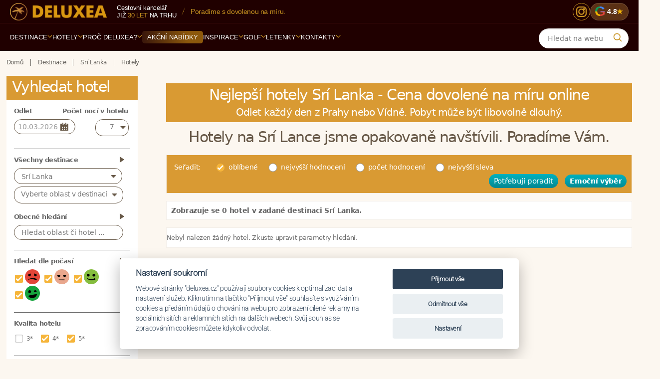

--- FILE ---
content_type: text/html; charset=utf-8
request_url: https://www.deluxea.cz/hotely/?gd=1&destination=12&clear=1
body_size: 27305
content:
<!DOCTYPE html>
<html lang="cs">
<head>


  <link rel="preconnect" href="https://www.googletagmanager.com" crossorigin>
  <link rel="preconnect" href="https://fonts.googleapis.com">
  <link rel="preconnect" href="https://fonts.gstatic.com" crossorigin>
    <link rel="preconnect" href="https://static.criteo.net" crossorigin>
		<link rel="preconnect" href="https://script.crazyegg.com" crossorigin>
  <link rel="preload" as="style" href="https://static.deluxea.cz/css/style_min.css?param=g270">
		<link rel="preload" as="style" href="https://static.deluxea.cz/css/style2_min.css?param=g270">
  <link rel="preload" as="script" href="https://static.deluxea.cz/js/general.js?p=g270">
  <link rel="preload" as="script" href="https://static.deluxea.cz/js/hotel_comparator.js?p=g270">

  <script>
    window.dataLayer = window.dataLayer || [];
    function gtag(){
      dataLayer.push(arguments);
    }
  </script>


    <link href="https://www.smartsuppchat.com/" rel="preconnect">


        <!-- Google tag (gtag.js) -->
        <script>
          gtag('consent', 'default', {
            'analytics_storage': 'denied',
            'ad_storage': 'denied',
            'ad_user_data': 'denied',
            'ad_personalization': 'denied',
            'functionality_storage': 'granted',
            'personalization_storage': 'denied',
            'security_storage': 'denied'
          });
        </script>
<script src="/js/cookieconsent.min.js?p=4"></script>
<script>
  var cookieconsent = initCookieConsent();
  if(cookieconsent.allowedCategory('ad')){
    gtag('consent', 'update', {
      'ad_storage': 'granted',
      'ad_user_data': 'granted',
      'ad_personalization': 'granted',
    });
  }
  if(cookieconsent.allowedCategory('analytics')){
    gtag('consent', 'update', {
      'analytics_storage': 'granted'
    });
  }
</script>        <script>
          (function(w,d,s,l,i){
            w[l]=w[l]||[];w[l].push({
              'gtm.start': new Date().getTime(),event:'gtm.js'
            });var f=d.getElementsByTagName(s)[0], j=d.createElement(s),dl=l!='dataLayer'?'&l='+l:'';j.async=true;j.src= 'https://www.googletagmanager.com/gtm.js?id='+i+dl;f.parentNode.insertBefore(j,f);
          })(window,document,'script','dataLayer','GTM-TTW6WM');
        </script>

      <script type="text/javascript" src="//static.criteo.net/js/ld/ld.js" async="true"></script>

        <!-- Smartsupp Live Chat script -->
        <script type="text/javascript">
        var _smartsupp = _smartsupp || {
};
        _smartsupp.key = 'de5bed74b06fe70fa63fb39d7c2b6ab40b1bc091';
        window.smartsupp||(function(d) {
        var s,c,o=smartsupp=function(){
          o._.push(arguments)
        };o._=[];
        s=d.getElementsByTagName('script')[0];c=d.createElement('script');
        c.type='text/javascript';c.charset='utf-8';c.async=true;
        c.src='//www.smartsuppchat.com/loader.js?';s.parentNode.insertBefore(c,s);
        })(document);
        </script>



  <meta charset="utf-8">
  <meta http-equiv="Content-Type" content="text/html; charset=utf-8">
  <meta name="viewport" content="width=device-width, initial-scale=1, maximum-scale=1">
    <meta name="generator" content="DELUXEA a.s.">

      <meta name="author" content="DELUXEA a.s. Cestovní kancelář od r. 1995, www.DELUXEA.cz, www.DELUXEA.sk">
  <meta name="description" content="Nejlepší hotely na Srí Lance 2026. Online ceny dovolené na míru v destinaci Srí Lanka. V hotelech jsme bydleli – poradíme. DELUXEA garantuje nejnižší cenu.">
    <meta name="robots" content="index, follow">
      <link rel="alternate" href="https://www.deluxea.cz/hotely/?gd=1&amp;destination=12&amp;clear=1" hreflang="cs">
      <link rel="alternate" href="https://www.deluxea.cz/sk/hotely/?gd=1&amp;destination=12&amp;clear=1" hreflang="sk">
      <link rel="alternate" href="https://www.deluxea.cz/en/hotely/?gd=1&amp;destination=12&amp;clear=1" hreflang="en">
      <link rel="alternate" href="https://www.deluxea.cz/de/hotely/?gd=1&amp;destination=12&amp;clear=1" hreflang="de">

    
  
  
  

    <script type="text/javascript" src="//script.crazyegg.com/pages/scripts/0072/1190.js" async="async"></script>

  <title>Hotely Srí Lanka – Cena dovolené 2026 online na DELUXEA - DELUXEA</title>
    <link rel="stylesheet" href="https://static.deluxea.cz/css/style_min.css?param=g270" type="text/css" media="screen,projection,print">
			<link rel="stylesheet" href="https://static.deluxea.cz/css/style2_min.css?param=g270" type="text/css" media="screen,projection,print">
  <link rel="shortcut icon" type="image/x-icon" href="/images/favicon.ico">
  <link rel="apple-touch-icon" sizes="180x180" href="/images/apple-touch-icon.png">
  <link rel="icon" type="image/png" href="/images/favicon-32x32.png" sizes="32x32">
  <link rel="icon" type="image/png" href="/images/favicon-16x16.png" sizes="16x16">
  <link rel="mask-icon" href="/images/safari-pinned-tab.svg" color="#5bbad5">
  <meta name="theme-color" content="#ffffff">

	<link rel="preload" as="font" type="font/woff2" href="/fonts/v2/roboto-v48-latin_latin-ext-300.woff2" crossorigin>
	<link rel="preload" as="font" type="font/woff2" href="/fonts/v2/dm-serif-display-v16-latin_latin-ext-regular.woff2" crossorigin>

	<style>
		@font-face{
			font-family:"Roboto";
			src:url("/fonts/v2/roboto-v48-latin_latin-ext-300.woff2") format("woff2");
			font-weight:300; font-style:normal; font-display:swap;
		}
		@font-face{
			font-family:"DM Serif Display";
			src:url("/fonts/v2/dm-serif-display-v16-latin_latin-ext-regular.woff2") format("woff2");
			font-weight:400; font-style:normal; font-display:swap;
		}
		@font-face {
			font-family: 'Sancreek';
			src:url('/fonts/v2/sancreek-v26-latin-regular.woff2') format('woff2');
			font-weight:400; font-style:normal; font-display:swap;
		}
	</style>



</head>
<body class="   is-hotel-list">
<script>var isHotelList = true;</script>
<div class="">
    <!-- Google Tag Manager (noscript) -->
    <noscript><iframe  src="" data-src="https://www.googletagmanager.com/ns.html?id=GTM-TTW6WM" height="0" width="0" style="display:none;visibility:hidden"></iframe></noscript>
    <!-- End Google Tag Manager (noscript) -->

    <div id="fb-root"></div>
    <script>(function(d, s, id) {
      var js, fjs = d.getElementsByTagName(s)[0];
      if (d.getElementById(id)) return;
      js = d.createElement(s); js.id = id;
      js.src = "//connect.facebook.net/cs_CZ/sdk.js#xfbml=1&version=v2.4&appId=1638874926395130";
      fjs.parentNode.insertBefore(js, fjs);
    }(document, 'script', 'facebook-jssdk'));</script>


<script>
	var doc = document.body || document.documentElement;
	var style = doc.style;
	if ( style.webkitFlexWrap == '' || style.msFlexWrap == '' || style.flexWrap == '' ) {
		doc.className += " flex";
	}
</script>


	<header id="header" class="main-menu-v2" role="banner">
		<div class="mmv2-row-top">
			<div class="mmv2-container">
				<div class="mmv2-brand">
						<a href="https://www.deluxea.cz/" title="Deluxea - Domů"><img id="header-logo" width="217" height="39" class="lazyload" data-src="https://static.deluxea.cz/images/v2/deluxea-cestovni-kancelar.png" alt="Deluxea - Cestovní kancelář - Dovolená na míru v exotice"></a>
				</div>
				<div class="mmv2-info">
					<div class="mmv2-stack">
							<span class="mmv2-muted">Cestovní kancelář</span>
							<span class="mmv2-line2">již <span class="mmv2-gold">30 let</span> na&nbsp;trhu</span>
					</div>
					<span class="mmv2-slash" aria-hidden="true"></span>
					<span class="mmv2-usp">
							Navštívili jsme <span class="mmv2-hi">757&nbsp;hotelů</span> ve&nbsp;<span class="mmv2-hi">122&nbsp;zemích světa</span>.
					</span>
				</div>
				<div class="mmv2-top-icons">
						<a href="https://www.instagram.com/ck_deluxea/" class="mmv2-ico-round mmv2-instagram" aria-label="Instagram" title="Instagram">
							<svg viewBox="0 0 24 24" aria-hidden="true">
								<rect x="3" y="3" width="18" height="18" rx="5" ry="5"></rect>
								<circle cx="12" cy="12" r="5"></circle>
								<circle class="dot" cx="17" cy="7" r="2"></circle>
							</svg>
						</a>
						<a target="_blank" href="https://www.google.com/search?num=20&amp;sca_esv=6d13706bacb09975&amp;hl=cs-CZ&amp;sxsrf=AHTn8zqD9YbuE1WLjJ25qQrq9IrUSrLK9g:1744702831226&amp;si=APYL9bs7Hg2KMLB-4tSoTdxuOx8BdRvHbByC_AuVpNyh0x2KzX-8gGYxaKIVj_xnK-HPO2kJfi1hEMl7ZAYVVbK4FPLa8e83EP3bU4xjJRa4PspQqWMqBCZdJoKhD48a1egZALG33psfnVimyshymnjorXDmhoS8ZT62KGaUiXyW_Zj-aIZtDX0%3D&amp;q=DELUXEA+a.s.+Cestovn%C3%AD+kancel%C3%A1%C5%99+Recenze&amp;sa=X&amp;ved=2ahUKEwjEt_nDxNmMAxXPRPEDHeSXFkAQ0bkNegQIUBAE&amp;biw=3010&amp;bih=1642&amp;dpr=1.25" class="mmv2-badge-google" title="Recenze Google">
							<span class="mmv2-g" aria-hidden="true"><span class="mmv2-g-letter update-m-max-fs" data-m-max-fs="25">G</span></span>
							<span class="mmv2-rating">4.8</span>
							<span class="mmv2-star" aria-hidden="true">★</span>
						</a>
				</div>
			</div>
		</div>
<div class="mmv2-row-nav">
	<div class="mmv2-container mmv2-bar">
		<!-- MOBILE BAR -->
		<div class="mmv2-mobile-bar">
			<div class="mmv2-brand mmv2-brand-mobile">
					<a href="https://www.deluxea.cz/" title="Deluxea - Domů"><img id="header-logo" width="400" height="72" class="lazyload" data-src="https://static.deluxea.cz/images/v2/deluxea-cestovni-kancelar.png" alt="Deluxea - Cestovní kancelář - Dovolená na míru v exotice"></a>
			</div>
			<div class="mmv2-mobile-right">
					<a target="_blank" href="https://www.google.com/search?num=20&amp;sca_esv=6d13706bacb09975&amp;hl=cs-CZ&amp;sxsrf=AHTn8zqD9YbuE1WLjJ25qQrq9IrUSrLK9g:1744702831226&amp;si=APYL9bs7Hg2KMLB-4tSoTdxuOx8BdRvHbByC_AuVpNyh0x2KzX-8gGYxaKIVj_xnK-HPO2kJfi1hEMl7ZAYVVbK4FPLa8e83EP3bU4xjJRa4PspQqWMqBCZdJoKhD48a1egZALG33psfnVimyshymnjorXDmhoS8ZT62KGaUiXyW_Zj-aIZtDX0%3D&amp;q=DELUXEA+a.s.+Cestovn%C3%AD+kancel%C3%A1%C5%99+Recenze&amp;sa=X&amp;ved=2ahUKEwjEt_nDxNmMAxXPRPEDHeSXFkAQ0bkNegQIUBAE&amp;biw=3010&amp;bih=1642&amp;dpr=1.25" class="mmv2-badge-google" title="Recenze Google">
						<span class="mmv2-g" aria-hidden="true"><span class="mmv2-g-letter update-m-max-fs" data-m-max-fs="25">G</span></span>
						<span class="mmv2-rating">4.8</span>
						<span class="mmv2-star" aria-hidden="true">★</span>
					</a>
				<button class="mmv2-search-btn" type="button" aria-label="Vyhledávání">
				<span class="ico" aria-hidden="true">
					<svg viewBox="0 0 24 24" width="18" height="18" fill="none"><path d="M21 21l-4.2-4.2M18 10.5a7.5 7.5 0 11-15 0 7.5 7.5 0 0115 0z" stroke="currentColor" stroke-width="2" stroke-linecap="round"></path></svg>
				</span>
				</button>
				<button class="mmv2-burger" aria-label="Menu" aria-controls="menu-panel" aria-expanded="false">
					<span></span><span></span><span></span>
				</button>
			</div>
		</div>

		<nav class="mmv2-primary" aria-label="Navigace">
			<ul>
					<a class="mmv2-sticky-logo" href="https://www.deluxea.cz/" title="Deluxea - Domů"><img width="30" height="30" src="https://static.deluxea.cz/images/v4/palma.svg" alt="Deluxea - Cestovní kancelář - Dovolená na míru v exotice"></a>
					<li class="mmv2-nav-item mmv2-has-sub " >
							<a href="/destinace/" class="mmv2-nav-link mmv2-nav-open-destination-drill">Destinace <span class="mmv2-caret"><svg viewBox="0 0 10 6" aria-hidden="true"><path d="M1 1 L5 5 L9 1" fill="none" stroke="currentColor" stroke-width="2" stroke-linecap="round" stroke-linejoin="round"></path></svg></span></a>
							<div class="mmv2-submenu">
								<div class="mmv2-grid">
									<div>
										<div class="mmv2-title">Top destinace</div>
												<a href="/dovolena-mauricius/">Maurícius</a>
												<a href="/dovolena-maledivy/">Maledivy</a>
												<a href="/dovolena-seychely/">Seychely</a>
												<a href="/dovolena-emiraty/">Emiráty</a>
												<a href="/dovolena-bali/">Bali</a>
												<a href="/dovolena-thajsko/">Thajsko</a>
									</div>
										<div>
											<div class="mmv2-title">&nbsp;</div>
													<a href="/dovolena-polarni-expedice/">Polární expedice</a>
													<a href="/dovolena-sri-lanka/">Srí Lanka</a>
													<a href="/dovolena-reunion/">Reunion</a>
													<a href="/dovolena-polynesie/">Polynésie</a>
													<a href="/dovolena-fidzi/">Fidži</a>
													<a href="/dovolena-filipiny/">Filipíny</a>
										</div>
									<div>
										<div class="mmv2-title">Evropa</div>
											<a href="/dovolena-turecko/">Turecko</a>
											<a href="/dovolena-recko/">Řecko</a>
											<a href="/dovolena-sardinie/">Sardinie</a>
											<a href="/dovolena-italie/">Itálie</a>
											<a href="/dovolena-kypr/">Kypr</a>
									</div>
									<div>
										<div class="mmv2-title">Ostatní</div>
											<a href="/dovolena-zanzibar/">Zanzibar</a>
											<a href="/dovolena-zambie/">Zambie</a>
											<a href="/dovolena-jihoafricka-republika/">JAR</a>
											<a href="/dovolena-namibie/">Namibie</a>
											<a href="/dovolena-tanzanie/">Tanzánie</a>
											<a href="/destinace/">Další destinace</a>
									</div>
									<div>
										<div class="mmv2-title">Praktické info</div>
											<a href="/destinace/#hotel-map">Mapa destinací</a>
											<a href="/porovnani-destinaci/">Porovnání destinací</a>
											<a href="/inspirace/pocasi-v-destinacich/">Počasí v destinacích</a>
											<a href="/inspirace/dovolena-s-detmi/">Dovolená s dětmi</a>
											<a href="/svatba-v-raji/">Svatby v ráji</a>
											<a href="/hotely/?gd=1&amp;clear=1">Akční nabídky</a>
									</div>
								</div>
								<div class="mmv2-bottom-line"></div>
								<div class="mmv2-ctas">
									<a href="#" class="mmv2-cta-pill mmv2-cta-pill--primary tour-order-link">Potřebuji poradit</a>
										<a href="/porovnani-destinaci/" class="mmv2-cta-pill mmv2-cta-pill--secondary">Porovnání destinací</a>
									<a href="/destinace/" class="mmv2-cta-pill mmv2-cta-pill--secondary">Další destinace</a>
								</div>
							</div>
					</li>
					<li class="mmv2-nav-item mmv2-has-sub mmv2-nav-open-hotel-drill" >
							<a href="/hotely/" class="mmv2-nav-link">Hotely <span class="mmv2-caret"><svg viewBox="0 0 10 6" aria-hidden="true"><path d="M1 1 L5 5 L9 1" fill="none" stroke="currentColor" stroke-width="2" stroke-linecap="round" stroke-linejoin="round"></path></svg></span></a>
							<div class="mmv2-submenu">
								<div class="mmv2-grid">
											<div>
														<a href="/hotel-front/group/4">Hotelové řetězce</a>
														<a href="/hotely/?gd=1">Sleva AKCE</a>
											</div>
											<div>
														<a href="/hotely/srovnani-hotelu/">Srovnání hotelů</a>
														<a href="/destinace/#hotel-map">Mapa hotelů</a>
											</div>
											<div>
														<a href="/emocni-vyber/">Emoční výběr</a>
											</div>
								</div>
								<div class="mmv2-bottom-line"></div>
								<div class="mmv2-ctas">
									<a href="#" class="mmv2-cta-pill mmv2-cta-pill--primary tour-order-link">Potřebuji poradit</a>
									<a href="/hotely/?clear=1" class="mmv2-cta-pill mmv2-cta-pill--secondary">Všechny hotely</a>
								</div>
							</div>
					</li>
					<li class="mmv2-nav-item mmv2-has-sub " >
							<a href="/o-deluxea/proc-cestovat-s-deluxea/" class="mmv2-nav-link ">Proč DELUXEA? <span class="mmv2-caret"><svg viewBox="0 0 10 6" aria-hidden="true"><path d="M1 1 L5 5 L9 1" fill="none" stroke="currentColor" stroke-width="2" stroke-linecap="round" stroke-linejoin="round"></path></svg></span></a>
								<div class="mmv2-submenu">
									<div class="mmv2-grid">
												<div>
															<a class="" href="/o-deluxea/proc-cestovat-s-deluxea/">Proč cestovat s DELUXEA</a>
															<a class="" href="/o-deluxea/reference/">Reference</a>
															<a class="" href="/o-deluxea/vyhody-deluxea/">Výhody DELUXEA</a>
															<a class="" href="/o-deluxea/garance-nejlepsi-ceny/">Garance nejlepší ceny</a>
												</div>
												<div>
															<a class="" href="/o-deluxea/inspekcni-cesty/">Inspekční cesty</a>
															<a class="" href="/o-deluxea/novinky/">Novinky</a>
															<a class="" href="/o-deluxea/cestovni-pojisteni/">Cestovní pojištění</a>
															<a class="" href="/o-deluxea/pojisteni-proti-upadku/">Pojištění proti úpadku</a>
												</div>
												<div>
															<a class="" href="/files/kodex-ochrany-osobnich-udaju-spolecnosti.pdf">Kodex ochrany osobních údajů</a>
															<a class="" href="/darkovy-certifikat/">Dárkové certifikáty</a>
															<a class="" href="/o-deluxea/vseobecne-podminky/">Všeobecné podmínky</a>
															<a class="" href="/o-deluxea/historie-deluxea/">Historie DELUXEA</a>
												</div>
												<div>
															<a class="" href="/o-deluxea/zpusob-a-podminky-platby/">Způsob a podmínky platby</a>
															<a class="" href="/o-deluxea/cena-za-pripravu-zajezdu/">Cena za přípravu zájezdu</a>
															<a class="" href="/zakladni-prava-zakaznika/">Základní práva zákazníka</a>
															<a class="" href="/o-deluxea/itq-standard/">ITQ Standard</a>
												</div>
									</div>
									<div class="mmv2-bottom-line"></div>
									<div class="mmv2-ctas">
										<a href="#" class="mmv2-cta-pill mmv2-cta-pill--primary tour-order-link">Potřebuji poradit</a>
									</div>
								</div>
					</li>
					<li class="mmv2-nav-item  mmv2-offers" >
							<a href="/hotely/?gd=1&amp;clear=1" class="mmv2-nav-link"><span class="mmv2-pill">Akční nabídky</span></a>
					</li>
					<li class="mmv2-nav-item mmv2-has-sub " >
							<a href="/inspirace" class="mmv2-nav-link ">Inspirace <span class="mmv2-caret"><svg viewBox="0 0 10 6" aria-hidden="true"><path d="M1 1 L5 5 L9 1" fill="none" stroke="currentColor" stroke-width="2" stroke-linecap="round" stroke-linejoin="round"></path></svg></span></a>
								<div class="mmv2-submenu">
									<div class="mmv2-grid">
												<div>
															<a class="" href="/vyroci-svatby/">Výročí svatby a narozeniny</a>
															<a class="" href="/inspirace/romantika-ve-dvou/">Romantika ve dvou</a>
															<a class="" href="/golfova-dovolena/">Golfová dovolená</a>
												</div>
												<div>
															<a class="" href="/safari-v-africe/">Safari v Africe</a>
															<a class="" href="/inspirace/dovolena-s-detmi/">Dovolená s dětmi</a>
															<a class="" href="/svatby/">Svatba v ráji</a>
												</div>
												<div>
															<a class="" href="/inspirace/privatni-ukryty/">Privátní úkryty</a>
															<a class="" href="/inspirace/gurmanske-zazitky/">Gurmánské zážitky</a>
															<a class="" href="/inspirace/babymoon/">Babymoon</a>
												</div>
												<div>
															<a class="" href="/inspirace/rekonvalescence-po-operaci/">Rekonvalescence po operaci</a>
															<a class="" href="/jihoafricka-republika/specialni-okruh-jar-antarktida/">Speciální okruh JAR + Antarktida</a>
															<a class="" href="/inspirace/incentivni-zajezdy/">Incentivní zájezdy</a>
												</div>
												<div>
															<a class="" href="/emocni-vyber/">Emoční výběr</a>
															<a class="" href="/inspirace/pocasi-v-destinacich/">Počasí v destinacích</a>
															<a class="" href="/darkovy-certifikat/">Dárkový certifikát</a>
												</div>
									</div>
									<div class="mmv2-bottom-line"></div>
									<div class="mmv2-ctas">
										<a href="#" class="mmv2-cta-pill mmv2-cta-pill--primary tour-order-link">Potřebuji poradit</a>
									</div>
								</div>
					</li>
					<li class="mmv2-nav-item mmv2-has-sub " >
							<a href="/golf/hriste/" class="mmv2-nav-link ">Golf <span class="mmv2-caret"><svg viewBox="0 0 10 6" aria-hidden="true"><path d="M1 1 L5 5 L9 1" fill="none" stroke="currentColor" stroke-width="2" stroke-linecap="round" stroke-linejoin="round"></path></svg></span></a>
								<div class="mmv2-submenu">
									<div class="mmv2-grid">
												<div>
															<a class="" href="/golf/destinace/">Destinace</a>
												</div>
												<div>
															<a class="" href="/golf/hriste/">Hřiště</a>
												</div>
												<div>
															<a class="" href="/golfove-turnaje/">Turnaje</a>
												</div>
									</div>
									<div class="mmv2-bottom-line"></div>
									<div class="mmv2-ctas">
										<a href="#" class="mmv2-cta-pill mmv2-cta-pill--primary tour-order-link">Potřebuji poradit</a>
									</div>
								</div>
					</li>
					<li class="mmv2-nav-item mmv2-has-sub " >
							<a href="/letenky/" class="mmv2-nav-link ">Letenky <span class="mmv2-caret"><svg viewBox="0 0 10 6" aria-hidden="true"><path d="M1 1 L5 5 L9 1" fill="none" stroke="currentColor" stroke-width="2" stroke-linecap="round" stroke-linejoin="round"></path></svg></span></a>
								<div class="mmv2-submenu">
									<div class="mmv2-grid">
												<div>
															<a class="flights-order-link" href="/mam-zajem-letenku">Poptávka letenek</a>
															<a class="" href="/letenky/emirates/">Emirates</a>
															<a class="" href="/letenky/prestup-v-dubaji-s-emirates/">Přestup v Dubaji s Emirates</a>
															<a class="" href="/letenky/qatar-airways/">Qatar Airways</a>
												</div>
												<div>
															<a class="" href="/letenky/prestup-v-dauha-s-qatar-airways/">Přestup v Dauhá s Qatar Airways</a>
															<a class="" href="/letenky/turkish-airlines/">Turkish Airlines</a>
															<a class="" href="/letenky/korean-air/">Korean Air</a>
															<a class="" href="/letenky/eva-air/">EVA Air</a>
												</div>
												<div>
															<a class="" href="/letenky/flydubai/">Flydubai</a>
															<a class="" href="/letenky/etihad-airways/">Etihad Airways</a>
															<a class="" href="/letenky/porovnani-tarifu/">Porovnání tarifů leteckých společností</a>
															<a class="" href="/mauricius/letenky/">Letenky na Maurícius</a>
												</div>
												<div>
															<a class="" href="/maledivy/letenky/">Letenky na Maledivy</a>
															<a class="" href="/letenky/parkovani-letiste-praha/">Parkování letiště Praha</a>
															<a class="" href="/letenky/parkovani-letiste-viden/">Parkování letiště Vídeň</a>
															<a class="" href="/letenky/rodiny-s-detmi-a-letenky-v-business-tride/">Rodiny s dětmi a letenky v business třídě</a>
												</div>
									</div>
									<div class="mmv2-bottom-line"></div>
									<div class="mmv2-ctas">
										<a href="#" class="mmv2-cta-pill mmv2-cta-pill--primary tour-order-link">Potřebuji poradit</a>
									</div>
								</div>
					</li>
					<li class="mmv2-nav-item mmv2-has-sub " >
							<a href="/kontakty/" class="mmv2-nav-link">Kontakty <span class="mmv2-caret"><svg viewBox="0 0 10 6" aria-hidden="true"><path d="M1 1 L5 5 L9 1" fill="none" stroke="currentColor" stroke-width="2" stroke-linecap="round" stroke-linejoin="round"></path></svg></span></a>
							<div class="mmv2-submenu">
								<div class="mmv2-grid">

                        <div>
                          <div class="mmv2-title"></div>
                          <a class="" href="/kontakty/">Specialisté</a>
                        </div>
                        <div>
                          <div class="mmv2-title"></div>
                          <a class="tour-order-link" href="#">Poptávka</a>
                        </div>
                        <div>
                          <div class="mmv2-title"></div>
                          <a class="" href="/kontakty/#praha">Kancelář Praha</a>
                        </div>
                        <div>
                          <div class="mmv2-title"></div>
                          <a class="" href="/kontakty/#brno">Kancelář Brno</a>
                        </div>
                        <div>
                          <div class="mmv2-title"></div>
                          <a class="" href="/kontakty/#bratislava">Kancelář Bratislava</a>
                        </div>

								</div>
								<div class="mmv2-bottom-line"></div>
								<div class="mmv2-ctas">
									<a href="#" class="mmv2-cta-pill mmv2-cta-pill--primary tour-order-link">Potřebuji poradit</a>
								</div>
							</div>
					</li>
			</ul>
		</nav>

		<div class="mmv2-search">
<form action="/vyhledavani/" method="post" class="search-on-web" id="frm-searchComponent2-searchForm">
    <fieldset class="typeahead-holder">
      <input type="text" name="search" autocomplete="off" class="typeaheadglobal" placeholder="Hledat na webu" data-Placeholder="Hledat" id="frm-searchComponent2-searchForm-search">
      <div class="mmv2-q" aria-hidden="true">
        <svg viewBox="0 0 24 24" width="20" height="20" fill="none">
          <path d="M21 21l-4.2-4.2M18 10.5a7.5 7.5 0 11-15 0 7.5 7.5 0 0115 0z" stroke="currentColor" stroke-width="2" stroke-linecap="round"></path>
        </svg>
      </div>
    </fieldset>
<input type="hidden" name="_do" value="searchComponent2-searchForm-submit"><!--[if IE]><input type=IEbug disabled style="display:none"><![endif]-->
</form>


					
		</div>

	</div>
</div>

<!-- MOBILE DRAWER -->
<aside class="mmv2-mobile-drawer" id="menu-panel" aria-hidden="true">
	<div class="mmv2-drawer-header">
		<div class="mmv2-search-mobile">
<form action="/vyhledavani/" method="post" class="search-on-web" id="frm-searchComponent-searchForm">
    <fieldset class="typeahead-holder">
      <input type="text" name="search" autocomplete="off" class="typeaheadglobal" placeholder="Hledat na webu" data-Placeholder="Hledat" id="frm-searchComponent-searchForm-search">
      <div class="mmv2-q" aria-hidden="true">
        <svg viewBox="0 0 24 24" width="20" height="20" fill="none">
          <path d="M21 21l-4.2-4.2M18 10.5a7.5 7.5 0 11-15 0 7.5 7.5 0 0115 0z" stroke="currentColor" stroke-width="2" stroke-linecap="round"></path>
        </svg>
      </div>
    </fieldset>
<input type="hidden" name="_do" value="searchComponent-searchForm-submit"><!--[if IE]><input type=IEbug disabled style="display:none"><![endif]-->
</form>


					
		</div>
	</div>
	<div class="mmv2-drill" aria-hidden="true"></div>
	<ul class="mmv2-mobile-nav"></ul>
	<button class="mmv2-close-tab" type="button" aria-label="Zavřít menu">
		<svg viewBox="0 0 24 24" width="20" height="20" fill="none" aria-hidden="true">
			<path d="M6 6 L18 18 M18 6 L6 18" stroke="currentColor" stroke-width="2" stroke-linecap="round" stroke-linejoin="round"></path>
		</svg>
	</button>
</aside>
<div class="mmv2-scrim" aria-hidden="true"></div>
<div class="mmv2-spacer" aria-hidden="true"></div>	</header>
	<!-- end header -->


	<!--main-->
	<div class="main" role="main">		
		<div class="wrap clearfix  hotel-list-wrap  ">
			<!--main content-->
			<div class="content clearfix" >

            <!--breadcrumbs-->
            <nav  role="navigation" class=" breadcrumbs clearfix hide-on-mobile">
              <!--crumbs-->
<div id="snippet--crumbs">                <ul class="crumbs" itemscope itemtype="https://schema.org/BreadcrumbList">
                  <li itemprop='itemListElement' itemscope itemtype='https://schema.org/ListItem'><a itemprop='item' href="https://www.deluxea.cz/" title="Domů"><span itemprop='name'>Domů</span></a><meta itemprop="position" content="1"></li>
                    <li itemprop='itemListElement' itemscope itemtype='https://schema.org/ListItem'><a itemprop='item' href='/destinace/'><span itemprop='name'>Destinace</span></a><meta itemprop='position' content='2' /></li><li itemprop='itemListElement' itemscope itemtype='https://schema.org/ListItem'><a itemprop='item' href='/dovolena-sri-lanka/'><span itemprop='name'>Srí Lanka</span></a><meta itemprop='position' content='3' /></li><li itemprop='itemListElement' itemscope itemtype='https://schema.org/ListItem' class='last'><a itemprop='item' href='/hotely-sri-lanka/?clear=1'><span itemprop='name'>Hotely</span></a><meta itemprop='position' content='4' /></li>
                </ul>
</div>              <!--//crumbs-->

            </nav>
            <!--//breadcrumbs-->
        

<div class="zajezdy clearfix"  id="top">   
  <div class="left clearfix hotels another v2 v3" style="padding:0!important;border:0!important;">
    <div class="hotel-list-form-wrapper" style="position: relative;">
      <div class="hotel-list-form-in" style="box-sizing: border-box;background:#fff;">
        <div class="hotel-list-form">
          <h2 class="search-hotel-title  v2">Vyhledat hotel<span class='more-holder'><span class="more"> - Zobrazit filtr</span><span class="less hide-on-start"> - Skrýt filtr</span></span><span class="ico"></span></h2>
          <div id="possibility" >

            <div class="box tour-start">
              <h3 class="h3-lt">Odlet</h3>
              <h3 class="h3-rt">Počet&nbsp;nocí&nbsp;v&nbsp;hotelu</h3>
              <div class="clear"></div>
              <div class="t-lt">
                <div class="datepicker-wrap">
                  <input type="text" name="start" id="datepicker" value="10.03.2026">
                </div>
              </div>
              <div class="t-rt comparator-nights-holder center-selector">
                <select name="nights" id="frm-hotelListForm-nights"><option value="5">5</option><option value="6">6</option><option value="7" selected>7</option><option value="8">8</option><option value="9">9</option><option value="10">10</option><option value="11">11</option><option value="12">12</option><option value="13">13</option><option value="14">14</option><option value="15">15</option><option value="16">16</option><option value="17">17</option><option value="18">18</option><option value="19">19</option><option value="20">20</option><option value="21">21</option></select>
              </div>
              <br class="clear">
            </div>

            <div class="box popular-destination-holder">
                <div class="">
                  <h3 class="margin destination-multiselect-title">Všechny destinace</h3>
                  <div class="isshown multiselect-holder destination-multiselect-holder">
                      <select name="destinationmulti[]" multiple class="destination-select search-multiselect select-all" id="frm-hotelListForm-destinationmulti"><optgroup label="Indický oceán"><option value="2">Maurícius</option><option value="4">Maledivy</option><option value="5">Seychely</option><option value="12" selected>Srí Lanka</option><option value="15">Reunion</option><option value="16">Zanzibar</option><option value="44">Madagaskar</option></optgroup><optgroup label="Pacifik"><option value="6">Polynésie</option><option value="11">Fidži</option></optgroup><optgroup label="Arabský poloostrov"><option value="18">Emiráty</option><option value="64">Omán</option><option value="69">Katar</option><option value="75">Jordánsko</option><option value="83">Saúdská Arábie</option></optgroup><optgroup label="Asie"><option value="13">Thajsko</option><option value="79">Turecko</option><option value="9">Bali</option><option value="8">Vietnam</option><option value="33">Filipíny</option><option value="38">Malajsie</option><option value="47">Singapore</option><option value="68">Myanmar</option><option value="86">Kambodža</option></optgroup><optgroup label="Jižní Amerika"><option value="88">Peru</option></optgroup><optgroup label="Evropa"><option value="60">Chorvatsko</option><option value="21">Řecko</option><option value="22">Kypr</option><option value="23">Švýcarsko</option><option value="34">Sardinie</option><option value="70">Portugalsko</option><option value="71">Španělsko</option><option value="74">Černá Hora</option><option value="80">Itálie</option><option value="81">Finsko</option><option value="87">Francie</option></optgroup><optgroup label="Afrika"><option value="30">Tanzánie</option><option value="14">Maroko</option><option value="24">Zambie</option><option value="25">Jihoafrická republika</option><option value="27">Botswana</option><option value="29">Zimbabwe</option><option value="54">Namibie</option><option value="67">Keňa</option><option value="85">Uganda</option></optgroup><optgroup label="Latinská Amerika"><option value="31">Mexiko</option></optgroup><optgroup label="Karibik"><option value="32">Dominikánská republika</option><option value="37">Bahamy</option></optgroup></select>
<div id="snippet--regionsnip">                        <select name="region" class="region-select" id="frm-hotelListForm-region"><option value="0" selected>Vyberte oblast v destinaci</option><option value="-1">Nerozhoduje</option><option value="2701">Ahungalla</option><option value="2702">Bentota</option><option value="2703">Colombo</option><option value="2704">Dambulla</option><option value="2722">Ella</option><option value="2706">Habarana</option><option value="2707">Hambantota</option><option value="2708">Hikkaduwa</option><option value="2709">Induruwa</option><option value="2710">Kandy</option><option value="2711">Kogalla</option><option value="2712">Negombo</option><option value="2721">Nilaveli</option><option value="2713">Nuwara Eliya</option><option value="2714">Passikudah</option><option value="2720">Tangalle</option><option value="2715">Trincomalee</option><option value="2716">Wadduwa</option><option value="2717">Wattala</option><option value="2718">Weligama</option><option value="2719">Yala</option></select>
</div>                      <div id="snippet--actualDestination"><input type="hidden" class="destination-is-maldives" value="0"></div>                  </div>
                  <br>
                </div>
              <h3 class="margin">Obecné hledání</h3>
              <div class="isshown typeahead-holder">
                <input type="text" name="place" autocomplete="off" placeholder="Hledat oblast či hotel ..." class="place-input typeaheadhotel" id="frm-hotelListForm-place">
              </div>
            </div>


              <div class="box hotel-male-transfer-holder hide-on-start">
                <h3>Hledat dle typu transferu</h3>
                <div class="isshown">
                  <div class="">
                    <label><input type="checkbox" name="male_transfer_array[]" class="" checked value="1">Transfer hydroplánem</label><br><label><input type="checkbox" name="male_transfer_array[]" class="" checked value="2">Transfer rychlolodí</label><br><label><input type="checkbox" name="male_transfer_array[]" class="" checked value="3">Transfer místní linkou + lodí</label>
                    <div class="clear"></div>
                  </div>
                </div>
              </div>

              <div class="box hotel-weather-holder">
                <h3>Hledat dle počasí</h3>
                <div class="isshown">
                  <div class="show-on-weather">
                      <div class='item'><label for="frm-hotelListForm-weather_1"><input type="checkbox" name="weather_1" class="weather-item weather-item-1" id="frm-hotelListForm-weather_1" checked></label> <img src='https://static.deluxea.cz/images/v2/weather_1.png'></div>
                      <div class='item'><label for="frm-hotelListForm-weather_2"><input type="checkbox" name="weather_2" class="weather-item weather-item-2" id="frm-hotelListForm-weather_2" checked></label> <img src='https://static.deluxea.cz/images/v2/weather_2.png'></div>
                      <div class='item'><label for="frm-hotelListForm-weather_3"><input type="checkbox" name="weather_3" class="weather-item weather-item-3" id="frm-hotelListForm-weather_3" checked></label> <img src='https://static.deluxea.cz/images/v2/weather_3.png'></div>
                      <div class='item'><label for="frm-hotelListForm-weather_4"><input type="checkbox" name="weather_4" class="weather-item weather-item-4" id="frm-hotelListForm-weather_4" checked></label> <img src='https://static.deluxea.cz/images/v2/weather_4.png'></div>
                    <div class="clear"></div>
                  </div>
                </div>
              </div>

            <div class="box hotel-stars-holder">
                <h3>Kvalita hotelu</h3>
                <div class="isshown multiselect-holder stars-multiselect-holder stars-checkbox-holder">
                  <label><input type="checkbox" name="stars_array[]" class="" value="5">3*</label><br><label><input type="checkbox" name="stars_array[]" class="" checked value="7">4*</label><br><label><input type="checkbox" name="stars_array[]" class="" checked value="9">5*</label>
                  <div class="clear"></div>
                </div>
            </div>

            <div class="box hotel-food-holder">
                <h3>Strava</h3>
                <div class="isshown">
                    <div class="lt">


                          <input type="checkbox" name="food_4" data-local="2" class="food-checkbox" id="frm-hotelListForm-food_4" checked> <label for="frm-hotelListForm-food_4">Snídaně</label>
                          <br>



                          <input type="checkbox" name="food_3" data-local="5" class="food-checkbox" id="frm-hotelListForm-food_3" checked> <label for="frm-hotelListForm-food_3">Plná penze</label>
                          <br>

                    </div>
                    <div class="rt">



                          <input type="checkbox" name="food_1" data-local="4" class="food-checkbox" id="frm-hotelListForm-food_1" checked> <label for="frm-hotelListForm-food_1">Polopenze</label>
                          <br>



                          <input type="checkbox" name="food_2" data-local="6" class="food-checkbox" id="frm-hotelListForm-food_2" checked> <label for="frm-hotelListForm-food_2">All Inclusive</label>
                          <br>
                    </div>
                    <br class="clear">
                </div>
            </div>

            <div class="box">
              <h3>Sleva</h3>
              <div class="isshown">
                <input type="checkbox" name="global_discount" id="frm-hotelListForm-global_discount" checked> <label for="frm-hotelListForm-global_discount">Sleva AKCE</label><br>
              </div>
            </div>

            <div class="box">
                <h3>Inspekční cesty DELUXEA</h3>
                <div class="isshown">
                    <input type="checkbox" name="live" id="frm-hotelListForm-live"> <label for="frm-hotelListForm-live">Osobně jsme v hotelu bydleli</label><br>
                    <input type="checkbox" name="visit" id="frm-hotelListForm-visit"> <label for="frm-hotelListForm-visit">Osobně jsme hotel navštívili</label><br>
                </div>
            </div>

            <div class="box">
              <h3>Hodnocení uživatelů</h3>
              <div class="isshown">
                <div id="slider"></div>
                <span class="min">0</span><span class="max">10</span>
                <br class="clear">
                <input type="hidden" name="evaluation" id="evaluation-value" value="0">
              </div>
            </div>

            <div class="box">
                <h3>Vybavení hotelu</h3>
                <div class="isshown">


                    <input type="checkbox" name="small_boutique" id="frm-hotelListForm-small_boutique"> <label for="frm-hotelListForm-small_boutique">Menší butikový hotel</label><br>

                    <input type="checkbox" name="golf" id="frm-hotelListForm-golf"> <label for="frm-hotelListForm-golf">Hotel s golfem</label><br>

                    <input type="checkbox" name="private" class="search-private-item" id="frm-hotelListForm-private"> <label for="frm-hotelListForm-private">Hotel s privátními vilami</label><br>
                    <div class="search-private-holder hide-on-start">
                      <input type="checkbox" name="private_topside_villas" class="search-private-type" id="frm-hotelListForm-private_topside_villas"> <label for="frm-hotelListForm-private_topside_villas">Nadvodní vily</label><br>
                      <input type="checkbox" name="private_beach_villas" class="search-private-type" id="frm-hotelListForm-private_beach_villas"> <label for="frm-hotelListForm-private_beach_villas">Plážové vily</label><br>
                    </div>

                    <input type="checkbox" name="private_island" class="search-private-island-item" id="frm-hotelListForm-private_island"> <label for="frm-hotelListForm-private_island">Hotel na soukromém ostrově</label><br>
                    <div class="search-private-island-holder hide-on-start">
                      <input type="checkbox" name="private_island_small" class="search-private-island-type" id="frm-hotelListForm-private_island_small"> <label for="frm-hotelListForm-private_island_small">Menší ostrov</label><br>
                      <input type="checkbox" name="private_island_middle" class="search-private-island-type" id="frm-hotelListForm-private_island_middle"> <label for="frm-hotelListForm-private_island_middle">Středně velký ostrov</label><br>
                      <input type="checkbox" name="private_island_big" class="search-private-island-type" id="frm-hotelListForm-private_island_big"> <label for="frm-hotelListForm-private_island_big">Větší ostrov</label><br>
                    </div>

                    <input type="checkbox" name="restaurants" class="discount" id="frm-hotelListForm-restaurants"> <label for="frm-hotelListForm-restaurants">Počet restaurací - min. 3</label><br>

                    <input type="checkbox" name="for_kids" id="frm-hotelListForm-for_kids"> <label for="frm-hotelListForm-for_kids">Hotel vhodný pro děti</label><br>
                    <input type="checkbox" name="deny_kids" id="frm-hotelListForm-deny_kids"> <label for="frm-hotelListForm-deny_kids">Hotel neakceptuje děti</label><br>

                    <input type="checkbox" name="new_hotel_deluxea" id="frm-hotelListForm-new_hotel_deluxea"> <label for="frm-hotelListForm-new_hotel_deluxea">Novinka u Deluxea</label><br>

                    <input type="checkbox" name="new_hotel" class="hotel-check-new" id="frm-hotelListForm-new_hotel"> <label for="frm-hotelListForm-new_hotel">Nový hotel</label><br>
                    <input type="checkbox" name="reconstruction" class="hotel-check-reconstruction" id="frm-hotelListForm-reconstruction"> <label for="frm-hotelListForm-reconstruction">Nově zrekonstruovaný hotel</label><br>

                    <input type="checkbox" name="surroundings" id="frm-hotelListForm-surroundings"> <label for="frm-hotelListForm-surroundings">Živější okolí</label><br>
                    <input type="checkbox" name="senior" id="frm-hotelListForm-senior"> <label for="frm-hotelListForm-senior">Vhodný pro seniory</label><br>
                    <input type="checkbox" name="sport" id="frm-hotelListForm-sport"> <label for="frm-hotelListForm-sport">Pestré sportovní vyžití</label><br>
                    <input type="checkbox" name="newlyweds_tip" id="frm-hotelListForm-newlyweds_tip"> <label for="frm-hotelListForm-newlyweds_tip">Tip pro novomanžele</label><br>
                    <input type="checkbox" name="surroundings_place" id="frm-hotelListForm-surroundings_place"> <label for="frm-hotelListForm-surroundings_place">Místa k poznání v okolí</label><br>
                    <input type="checkbox" name="company" id="frm-hotelListForm-company"> <label for="frm-hotelListForm-company">Vhodný pro firemní incentivu</label><br>
                    <input type="checkbox" name="metropolis" id="frm-hotelListForm-metropolis"> <label for="frm-hotelListForm-metropolis">Hotel v metropoli</label><br>
                    <input type="checkbox" name="quiet" id="frm-hotelListForm-quiet"> <label for="frm-hotelListForm-quiet">Velmi klidný hotel</label><br>
                    <input type="checkbox" name="great_snorkeling" id="frm-hotelListForm-great_snorkeling"> <label for="frm-hotelListForm-great_snorkeling">Skvělé šnorchlování</label><br>

                    <input type="checkbox" name="with_spa" id="frm-hotelListForm-with_spa"> <label for="frm-hotelListForm-with_spa">Kvalitní spa v hotelu</label><br>
                </div>
            </div>

            <div class="box no-border">
              <button type="submit" name="save" class="button search-hotel-submit">Vyhledat</button>
            </div>
            <div class="box">
              <a href="#" class="i-want-help tour-order-link">Chci zájezd a potřebuji poradit</a>
            </div>
          </div>
        </div>
        <div class="hide-on-mobile">
            <div class="besthotels-on-left-line">&nbsp;</div>
            <article class="besthotels besthotels-on-left clearfix right_box">
  <span class='h2'>Nejlepší hotely<span>- Náš názor</span></span>
  <ul class="popular-hotels">
      <li class="">
        <a href="/sri-lanka/hotel-anantara-peace-haven-tangalle/">
          <h3>Anantara Peace Haven Tangalle<span class="ala-small">, Srí Lanka</span></h3>
            <p>Cena na vyžádání</p>
          <span class="rating"> 9.8&nbsp;/&nbsp;10</span>
        </a>
      </li>
      <li class="">
        <a href="/sri-lanka/hotel-thaala-bentota/">
          <h3>Thaala Bentota<span class="ala-small">, Srí Lanka</span></h3>
            <p>Cena na vyžádání</p>
          <span class="rating"> 8.3&nbsp;/&nbsp;10</span>
        </a>
      </li>
      <li class="">
        <a href="/sri-lanka/hotel-uga-bay/">
          <h3>Uga Bay<span class="ala-small">, Srí Lanka</span></h3>
            <p>Cena na vyžádání</p>
          <span>&nbsp;</span>
        </a>
      </li>
      <li class="last">
        <a href="/sri-lanka/hotel-maalu-maalu-resort/">
          <h3>Maalu Maalu Resort<span class="ala-small">, Srí Lanka</span></h3>
            <p>Cena na vyžádání</p>
          <span class="rating"> 8.9&nbsp;/&nbsp;10</span>
        </a>
      </li>
  </ul>
            </article>
        </div>
      </div>
    </div>
  </div>

    <div class='right clearfix'>

<div id="snippet--hotelDiscountBanner">
            <div class="mauc-availability-white with-margin">
            </div>


</div>      
        <div class="slogan" id="slogan">
          <h1>Nejlepší hotely Srí Lanka - Cena dovolené na míru online</h1>
          <p>Odlet každý den z Prahy nebo Vídně. Pobyt může být libovolně dlouhý.</p>
        </div>

<div id="snippet--hotelDiscount10Banner"></div>
        <section class="vsechny_zajezdy clearfix listing_hotelu infinitescroll hotel-list-v2 hotel-list-v3">


                <p class='pred-sloganem n2'>Hotely na Srí Lance jsme opakovaně navštívili. Poradíme Vám.</p>
              <div class='slogan2' id="vysledky">
<div id="snippet--topVariantIncl">                <p></p>
</div>              </div>
            <div class='seradit seradit-v2' id="seradit">
                <div class="div">Seřadit:</div>
                <div class="div order-radio-list">
                  <label><input type="radio" name="order_v2" class="order-v2" checked value="0">oblíbené</label><br><label><input type="radio" name="order_v2" class="order-v2" value="1">nejvyšší hodnocení</label><br><label><input type="radio" name="order_v2" class="order-v2" value="2">počet hodnocení</label><br><label><input type="radio" name="order_v2" class="order-v2" value="3">nejvyšší sleva</label>
                </div>
                <div class="random-link">
                  <a href="#" class="i-want-help tour-order-link">Potřebuji poradit</a>
                  <a class='button' href="/emocni-vyber/">Emoční výběr</a>
                </div>
                <br class="clear">
            </div><!-- end seradit -->
            <div class='list-preloader-parent'>
<div id="snippet--hint">                  <article class="zajezd clearfix hotels hotels-info">
                    <div class="vnitrek hint">
                      Zobrazuje se  0 hotel v zadané destinaci Srí Lanka.
                    </div>
                  </article>
</div> 
<div id="snippet--hotel_list">
                  <article class="zajezd clearfix hotels hotels-info">
                    <div class="vnitrek">
                      <p class="clear">Nebyl nalezen žádný hotel. Zkuste upravit parametry hledání.</p>
                    </div>
                  </article>
</div>
              
              <div class="list-preloader-holder"><span class="text"><img src="https://static.deluxea.cz/images/v2/loading.svg" alt="Hledáme vhodné hotely - prosím vyčkejte."><br>Hledáme vhodné hotely.<br>Prosím vyčkejte.<br>DELUXEA</span></div>
            
              <div class="clear"></div>
              <div class="infinity-loading-parent">              
                <div class="infinity-loading">
                  <div class="inner-infinity-loading">Načítání dalších hotelů</div>
                </div>
              </div>
            </div>
        </section>

<div id="snippet--paginator">        
          
          <div class="pagination" style="display: none;">
              <ul>
                  <li class="prvni"><a class="ajax" href="/hotely/?num=0&amp;view=grid&amp;destination=12&amp;gd=1&amp;do=changeSide">PRVNÍ</a></li>
                  <li><a class="ajax" href="/hotely/?num=0&amp;view=grid&amp;destination=12&amp;gd=1&amp;do=changeSide">&lt;</a></li>


                  <li><a class="ajax pagination-next" data-stop-infinity='1' href="/hotely/?num=2&view=grid&destination=12&gd=1&do=changeSide">&gt;</a></li>
                  <li class="posledni"><a class="ajax" href="/hotely/?num=0&amp;view=grid&amp;destination=12&amp;gd=1&amp;do=changeSide">POSLEDNÍ</a></li>
              </ul>
              <a href="#top" class="backup">NAHORU</a>
          </div>
          
</div>
          <div class="voucher-content-holder">
            <div class="h-correction single-item is-voucher" style="display: none;">
              <div class="voucher-variant beu-checked">
                <img src="/images/v3/voucher_a1.png?p=10" alt="Dovolená na míru" class="beu-checked">
              </div>
              <div class="voucher-variant-text beu-checked">
                <span class="voucher-variant-title">Přibližte svým blízkým svět cestování díky Dárkovému certifikátu</span>
                <ul>
                                                  <li>1.&nbsp;&nbsp;&nbsp;Dárkový certifikát lze použít k úhradě libovolného pobytu nebo letenky</li>
                                                  <li>2.&nbsp;&nbsp;&nbsp;Obdarovaný může vybírat z nabídky 942 hotelů v 51 destinacích celého světa</li>
                                                  <li>3.&nbsp;&nbsp;&nbsp;Všechny zájezdy jsou pojištěny proti úpadku cestovní kanceláře</li>
                                                  <li>4.&nbsp;&nbsp;&nbsp;Obdarovaný může vybírat z letenek z Prahy nebo Vídně kamkoli do světa</li>
                                                  <li>5.&nbsp;&nbsp;&nbsp;Cena zájezdů do exotiky začíná již na 49 000 Kč/osobu</li>
                                                  <li>6.&nbsp;&nbsp;&nbsp;Dárkový certifikát poskytuje garanci nejnižší ceny na trhu</li>
                                                  </ul>
                <div class="voucher-variant-button-holder">
                  <a class="button" href="https://www.deluxea.cz/darkovy-certifikat/">Mám zájem o certifikát</a>
                </div>
              </div>
              <div class="clear"></div>
            </div>
          </div>


    </div>	
     
</div>


<br class='clear'>

				
			</div>
		</div>

      <section class="wrap kontaktujte_nas contacts">

          <h2 class="h1"><a class="tour-order-link" href="#">Destinace jsme procestovali.<br />Poskytneme vám osobní rady.</a></h2>

<div id="snippet--footer_users">






            <div class="person ">
              <a class="profile-link" href="https://www.deluxea.cz/martina-stanovska/">
                <img class="lazyload" width="140" height="140" data-width="100" height="100" class="lazyload" data-src="https://static.deluxea.cz/data/user/image-2-97.png" alt="Bc. Martina Stanovská">
                <div class='informace'>
                    <h3>Brno</h3>
                  <address>
                    <span class="hide-on-mobile-v2">
                        Vídeňská 546/55<br>
                    </span>
                    <strong>Bc. Martina Stanovská</strong><br>
                    <a id='mail-footer-martina-stanovska' href="mailto:martina.s@deluxea.cz">martina.s@deluxea.cz</a><br>
                    <a id='tel-footer-martina-stanovska' class='check-phone' href="tel:+420724065776">+420 724 065 776</a><br>





                    <span class="contact-user-online-hours hide-on-mobile-v2-force" style='display:inline-block;'>
                      <span class="contact-user-future-day-online-ico">ONLINE dnes</span>
                        <span class='working-time' style="font-size:13px;">
                        <br />dnes 21.01.  od 08:00 do 16:30
                      </span>
                    </span>

                  </address>
                </div>
              </a>
              <br class="clear">
            </div>







            <div class="person ">
              <a class="profile-link" href="https://www.deluxea.cz/pavlina-zborilova/">
                <img class="lazyload" width="140" height="140" data-width="100" height="100" class="lazyload" data-src="https://static.deluxea.cz/data/user/image-2-9.png" alt="Ing. Pavlína Zbořilová">
                <div class='informace'>
                      <h3>Praha</h3>
                  <address>
                    <span class="hide-on-mobile-v2">
                          Na Příkopě 392/9<br>
                    </span>
                    <strong>Ing. Pavlína Zbořilová</strong><br>
                    <a id='mail-footer-pavlina-zborilova' href="mailto:pavlina@deluxea.cz">pavlina@deluxea.cz</a><br>
                    <a id='tel-footer-pavlina-zborilova' class='check-phone' href="tel:+420724730003">+420 724 730 003</a><br>





                    <span class="contact-user-online-hours hide-on-mobile-v2-force" style='display:inline-block;'>
                      <span class="contact-user-future-day-online-ico">ONLINE dnes</span>
                        <span class='working-time' style="font-size:13px;">
                        <br />dnes 21.01.  od 09:00 do 17:00
                      </span>
                    </span>

                  </address>
                </div>
              </a>
              <br class="clear">
            </div>







            <div class="person last">
              <a class="profile-link" href="https://www.deluxea.cz/marica-veresova/">
                <img class="lazyload" width="140" height="140" data-width="100" height="100" class="lazyload" data-src="https://static.deluxea.cz/data/user/image-2-58.png" alt="Marica Verešová">
                <div class='informace'>
                    <h3>Bratislava</h3>
                  <address>
                    <span class="hide-on-mobile-v2">
                        Námestie 1. mája 9<br>
                    </span>
                    <strong>Marica Verešová</strong><br>
                    <a id='mail-footer-marica-veresova' href="mailto:marica@deluxea.sk">marica@deluxea.sk</a><br>
                    <a id='tel-footer-marica-veresova' class='check-phone' href="tel:+421948040574">+421 948 040 574</a><br>





                    <span class="contact-user-online-hours hide-on-mobile-v2-force" style='display:inline-block;'>
                      <span class="contact-user-future-day-online-ico">ONLINE dnes</span>
                        <span class='working-time' style="font-size:13px;">
                        <br />dnes 21.01.  od 08:00 do 16:30
                      </span>
                    </span>

                  </address>
                </div>
              </a>
              <br class="clear">
            </div>
</div>        <br class="clear">
      </section>
	</div>
	<!--//main-->
	

	<!--footer-->
	<footer class="quick" >
    <div class="clearfix footer-black">
			<section class="bottom">
        <div class="clear"></div>
          <div class="destination-list">
            <div class="wrap">
            <ul class="hide-on-mobile-v2-force">
                  <li class="  "><a href="https://www.deluxea.cz/dovolena-mauricius/">Maurícius</a></li>
                  <li class="  "><a href="https://www.deluxea.cz/dovolena-maledivy/">Maledivy</a></li>
                  <li class="  "><a href="https://www.deluxea.cz/dovolena-seychely/">Seychely</a></li>
                  <li class="  last-mobile"><a href="https://www.deluxea.cz/dovolena-polynesie/">Polynésie</a></li>
                  <li class=" hide-on-mobile "><a href="https://www.deluxea.cz/dovolena-emiraty/">Emiráty</a></li>
                  <li class=" hide-on-mobile "><a href="https://www.deluxea.cz/dovolena-tanzanie/">Tanzánie</a></li>
                  <li class=" hide-on-mobile "><a href="https://www.deluxea.cz/dovolena-chorvatsko/">Chorvatsko</a></li>
                  <li class=" hide-on-mobile "><a href="https://www.deluxea.cz/dovolena-thajsko/">Thajsko</a></li>
                  <li class=" hide-on-mobile "><a href="https://www.deluxea.cz/dovolena-sri-lanka/">Srí Lanka</a></li>
                  <li class=" hide-on-mobile "><a href="https://www.deluxea.cz/dovolena-turecko/">Turecko</a></li>
                  <li class="last hide-on-mobile "><a href="https://www.deluxea.cz/dovolena-recko/">Řecko</a></li>
            </ul>
              <ul class="social2">
                <li class="facebook"><a rel="noreferrer" target="_blank" href="https://www.facebook.com/DELUXEA.cz" title="facebook"><img width="43" height="43" class="lazyload" data-src="/images/v3/fb_gold.png" alt="facebook"></a></li>
                <li class="youtube"><a rel="noreferrer" target="_blank" href="https://www.youtube.com/channel/UCB3lkIDMTqDr5zYZ_3wJG8A" title="YouTube"><img width="43" height="43" class="lazyload" data-src="/images/v3/yt_gold.png" alt="YouTube"></a></li>
                <li class="instagram"><a rel="noreferrer" target="_blank" href="https://www.instagram.com/ck_deluxea/" title="Instragram"><img width="43" height="43" class="lazyload" data-src="/images/v3/ins_gold.png" alt="Instragram"></a></li>
              </ul>
            <div class="clear"></div>
            </div>
          </div>

          <div class="hide-on-mobile-v2-force show-on-tab selection-in-footer-holder">
            <div class="langs-in-footer">
                <ul>
                      <li>
                        <a href="https://www.deluxea.cz/hotely/?gd=1&amp;destination=12&amp;clear=1&setl=1" class="cz cs"><span>CZ</span></a>
                      </li>
                      <li>
													<a href="https://www.deluxea.cz/sk/hotely/?gd=1&amp;destination=12&amp;clear=1&setl=1" class="sk sk"><span>SK</span></a>
                      </li>
                      <li>
													<a href="https://www.deluxea.cz/en/hotely/?gd=1&amp;destination=12&amp;clear=1&setl=1" class="en en"><span>EN</span></a>
                      </li>
                      <li>
													<a href="https://www.deluxea.cz/de/hotely/?gd=1&amp;destination=12&amp;clear=1&setl=1" class="de de"><span>DE</span></a>
                      </li>
                </ul>
            </div>
            <div class="clear"></div>
          </div>

        <div class="wrap">


            <div class="clear copy-original-pos"></div>
            <p class="copy copy1">
                &copy; Copyright DELUXEA a.s. 1995-2026<br>
                <span class="lines">
                DELUXEA a.s. - Cestovní kancelář specializovaná na Zájezdy na klíč, založena roku 1995<br>
                DELUXEA plc. - Tour operator specialized in Tailor-made holidays - since 1995
                </span>
            </p>
                <a class='footer-itq-logo' href='/o-deluxea/itq-standard/'><img width="246" height="241" class="lazyload" data-src='/images/v2/itq_logo.png' alt="Mezinárodní standard kvality cestovních služeb"><span>INTERNATIONAL TRAVEL QUALITY</span></a>
              <nav>
                <ul>
                      <li class='full'><a href="https://www.deluxea.cz/o-deluxea/pojisteni-ck/">Pojištění proti úpadku 125&nbsp;000&nbsp;000&nbsp;Kč</a></li>
                    <li class="full hide-on-mobile-v2-force">&nbsp;</li>
                    <li class="bb first"><a href="https://www.deluxea.cz/vse-ostatni/o-spolecnosti/">O společnosti</a></li>
                    <li class="bb"><a href="https://www.deluxea.cz/proc-cestovat-s-nami/nase-oceneni/">Naše ocenění</a></li>
                    <li class="bb"><a href="https://www.deluxea.cz/mapa-stranek/">Mapa stránek</a></li>
                    <li class="bb"><a href="https://www.deluxea.cz/pravni-dolozka/">Právní doložka</a></li>
                      <li class="bb"><a href="https://www.deluxea.cz/vyhledavani/">Vyhledávání</a></li>
                      <li class="bb"><a data-cc="c-settings" href="#">Cookies</a></li>
                </ul>
              </nav>
            <p class="copy copy2">
                &copy; Copyright DELUXEA a.s. 1995-2026<br>
            </p>
        </div>
			</section>
		</div>
	</footer>


    <!-- Modal -->
    <div class="modal fade modal-form" id="catalog-order-modal" tabindex="-1" role="dialog" aria-labelledby="modal-ribbon-title" aria-hidden="true" data-keyboard="false" data-backdrop="static">
      <div class="modal-dialog">
        <div class="modal-header">
          <div class="modal-title">
            <button type="button" class="close update-m-max-fs" data-m-max-fs="15" data-dismiss="modal" aria-label="Close">Zavřít okno <span aria-hidden="true">×</span></button>
          </div>
        </div>
        <div class="modal-content">
          <div class="modal-body">
          </div>
        </div>
        <div class="modal-bottom">
          <div class="modal-title">
            <button type="button" class="close update-m-max-fs" data-m-max-fs="15" data-dismiss="modal" aria-label="Close">Zavřít okno <span aria-hidden="true">×</span></button>
          </div>
        </div>
      </div>
    </div>
        
    <div class="modal fade modal-form" id="tour-order-modal" tabindex="-1" role="dialog" aria-labelledby="modal-ribbon-title" aria-hidden="true" data-keyboard="false" data-backdrop="static">
      <div class="modal-dialog">
        <div class="modal-header">
          <div class="modal-title">
            <button type="button" class="close update-m-max-fs" data-m-max-fs="15" data-dismiss="modal" aria-label="Close">Zavřít okno <span aria-hidden="true">×</span></button>
          </div>
        </div>
        <div class="modal-content">
          <div class="modal-body">
          </div>
        </div>
        <div class="modal-bottom">
          <div class="modal-title">
            <button type="button" class="close update-m-max-fs" data-m-max-fs="15" data-dismiss="modal" aria-label="Close">Zavřít okno <span aria-hidden="true">×</span></button>
          </div>
        </div>
      </div>
    </div>
    
    <div class="modal fade modal-form" id="flights-order-modal" tabindex="-1" role="dialog" aria-labelledby="modal-ribbon-title" aria-hidden="true" data-keyboard="false" data-backdrop="static">
      <div class="modal-dialog">
        <div class="modal-header">
          <div class="modal-title">
            <button type="button" class="close update-m-max-fs" data-m-max-fs="15" data-dismiss="modal" aria-label="Close">Zavřít okno <span aria-hidden="true">×</span></button>
          </div>
        </div>
        <div class="modal-content">
          <div class="modal-body">
          </div>
        </div>
        <div class="modal-bottom">
          <div class="modal-title">
            <button type="button" class="close update-m-max-fs" data-m-max-fs="15" data-dismiss="modal" aria-label="Close">Zavřít okno <span aria-hidden="true">×</span></button>
          </div>
        </div>
      </div>
    </div>
    
    <div class="modal fade modal-form" id="comparator-compare-room-modal" tabindex="-1" role="dialog" aria-labelledby="modal-ribbon-title" aria-hidden="true" data-keyboard="false" data-backdrop="static">
      <div class="modal-dialog">
        <div class="modal-header">
          <div class="modal-title">
            <button type="button" class="close update-m-max-fs" data-m-max-fs="15" data-dismiss="modal" aria-label="Close">Zavřít okno <span aria-hidden="true">×</span></button>
          </div>
        </div>
        <div class="modal-content">
          <div class="modal-body">
          </div>
        </div>
      </div>
    </div>

		<div class="modal fade modal-form" id="comparator-compare-insurance-modal" tabindex="-1" role="dialog" aria-labelledby="modal-ribbon-title" aria-hidden="true" data-keyboard="false" data-backdrop="static">
			<div class="modal-dialog">
				<div class="modal-header">
					<div class="modal-title">
						<button type="button" class="close update-m-max-fs" data-m-max-fs="15" data-dismiss="modal" aria-label="Close">Zavřít okno <span aria-hidden="true">×</span></button>
					</div>
				</div>
				<div class="modal-content">
					<div class="modal-body">
					</div>
				</div>
			</div>
		</div>

    <div class="modal fade modal-form" id="comparator-compare-wedding-photographer-modal" tabindex="-1" role="dialog" aria-labelledby="modal-ribbon-title" aria-hidden="true" data-keyboard="false" data-backdrop="static">
      <div class="modal-dialog">
        <div class="modal-header">
          <div class="modal-title">
            <button type="button" class="close update-m-max-fs" data-m-max-fs="15" data-dismiss="modal" aria-label="Close">Zavřít okno <span aria-hidden="true">×</span></button>
          </div>
        </div>
        <div class="modal-content">
          <div class="modal-body">
          </div>
        </div>
      </div>
    </div>


<div class="modal fade modal-form" id="how-it-works-modal" tabindex="-1" role="dialog" aria-labelledby="modal-ribbon-title" aria-hidden="true">
  <div class="modal-dialog">
    <div class="modal-header">
      <div class="modal-title">
        <button type="button" class="close" data-dismiss="modal" aria-label="Close"><span aria-hidden="true">×</span></button>
      </div>
    </div>
    <div class="modal-content">
      <div class="modal-body">
        <section class="how-it-works-in-modal">
          <div class="line1">
            <div class="col1 number"><span>1</span></div>
            <div class="col2 number"><span>2</span></div>
            <div class="col3 number"><span>3</span></div>
          </div>
          <div class="line2">
            <div class="col1">
              <p class="title">Vyberte si<br />destinaci nebo hotel</p>
              <p class="text">Hotel a termín podle Vašich představ.</p>
            </div>
            <div class="col2">
              <p class="title">Zájezd,<br />na míru</p>
              <p class="text">Zvolte si parametry zájezdu a naše specialistky Vám zašlou nezávaznou kalkulaci. Chcete něco změnit? Rádi zájezd upravíme.</p>
            </div>
            <div class="col3">
              <p class="title">Relaxujte, <br />o všechno se postaráme my.</p>
              <p class="text">Máte nějaký dotaz či připomínku? Naše specialistky jsou zde pro Vás.</p>
            </div>
            <div class="clear"></div>
          </div>
          <div class="clear"></div>
          <div class="buttons">
            <a class='button blue' href="https://www.deluxea.cz/hotely/">Vybrat hotel</a>
            <a class='button' href="https://www.deluxea.cz/kontakty/">Kontakt</a>
          </div>
        </section>
      </div>
    </div>
  </div>
</div>    
    

    <div class="price-guarentee-popup-div hide-on-start">
      <strong>Garance nejlepší ceny</strong>
      <p>Našli jste tento hotel u relevantní konkurence výhodněji a volný? Napište nám o dorovnání ceny.</p>
      <a href="/o-deluxea/garance-nejlepsi-ceny/" class="button">Chci to levněji</a>
      <a class="price-guarentee-popup-div-close" href="#">X</a>
    </div>

<link rel="stylesheet" href="https://static.deluxea.cz/css/cookieconsent.css?p=1" type="text/css" media="screen,projection,print">
<script>
  var cookieconsent = initCookieConsent();
  window.addEventListener('load', function () {
    cookieconsent.run({
      current_lang: 'cs',
      page_scripts: true,
      autorun: true,
      delay: 0,
      autoclear_cookies: true,
      theme_css: '/css/cookieconsent.css',
      gui_options: {
        consent_modal: {
          layout: 'cloud',               // box/cloud/bar
          position: 'bottom center',     // bottom/top + left/right/center
          transition: 'slide'             // zoom/slide
        },
        settings_modal: {
          layout: 'box',                 // box/bar
          transition: 'slide',            // zoom/slide
        }
      },
      onAccept: function (cookies) {
        if (cookieconsent.allowedCategory('necessary')) {
          //vzdy
        }
        if (cookieconsent.allowedCategory('ad')) {
          gtag('consent', 'update', {
            'ad_storage': 'granted',
            'ad_user_data': 'granted',
            'ad_personalization': 'granted',
          });
        }
        if (cookieconsent.allowedCategory('analytics')) {
          gtag('consent', 'update', {
            'analytics_storage': 'granted'
          });
        }
      },
      languages: {
        'cs': {
          consent_modal: {
            title: "Nastavení soukromí",
            description: 'Webové stránky "deluxea.cz" používají soubory cookies k optimalizaci dat a nastavení služeb. Kliknutím na tlačítko "Přijmout vše" souhlasíte s využíváním cookies a předáním údajů o chování na webu pro zobrazení cílené reklamy na sociálních sítích a reklamních sítích na dalších webech. Svůj souhlas se zpracováním cookies můžete kdykoliv odvolat.',
            primary_btn: {
              text: 'Přijmout vše',
              role: 'accept_all'  //'accept_selected' or 'accept_all'
            },
            secondary_btn: {
              text: 'Nastavení',
              role: 'settings'   //'settings' or 'accept_necessary'
            },
            reject_btn: {
							text : 'Odmítnout vše',
							role : 'accept_necessary'   //'settings' or 'accept_necessary'
						},
          },
          settings_modal: {
            title: 'Nastavení cookies',
            save_settings_btn: "Uložit",
            accept_all_btn: "Přijmout vše",
            reject_all_btn: "Odmítnout vše",
            accept_necessary: "Odmítnout vše",
            close_btn_label: "Zavřít",
            cookie_table_headers: [
              {
                col1: "Název"
              },
              {
                col2: "Doména"
              },
              {
                col3: "Popis"
              },
            ],
            blocks: [
              {
                title: "Používáme cookies",
                description: 'Používáme soubory cookies k optimalizaci našich webových stránek a našich služeb. Používáním tohoto webu s tímto používáním souhlasíte.',
              }, {
                title: "Funkční cookies",
                description: 'Tento druh cookies je důležitý pro správné fungování webu a vaše pohodlí. Díky funkčním cookies souborům se vám třeba správně zobrazuje náš web na počítači a na mobilu. Webová stránka nemůže správně fungovat bez těchto cookies. Tyto cookies jsou povoleny automaticky, nelze je tedy zakázat.',
                toggle: {
                  value: 'necessary',
                  enabled: true,
                  readonly: true
                },
                cookie_table: [
                  {
                    col1: 'cc_cookie',
                    col2: "deluxea.cz",
                    col3: 'Slouží k ukládání nastavení uživatelských cookie (nastavení z tohoto formuláře).'
                  },
                  {
                    col1: 'Ostatní funkční cookies',
                    col2: "deluxea.cz",
                    col3: 'Ostatní funkční cookies, které jsou nezbytné pro používání webových stránek.'
                  }

                ]
              }, {
                title: "Analytické cookies",
                description: 'Tento druh cookies se používá ke zlepšení fungování webových stránek. Slouží k rozpoznání a sledování počet návštěvníků a sledovat, jak návštěvníci web používají. Pomáhají nám zlepšovat způsob, jakým webové stránky fungují. Tyto soubory cookie neshromažďují informace, které by vás mohly identifikovat.',
                toggle: {
                  value: 'analytics',
                  enabled: true,
                  readonly: false
                },
                cookie_table: [
                  {
                    col1: '_ga/_ga*, _gid',
                    col2: 'google.com',
                    col3: 'Google Analytics - analytický a marketingový nástroj, který zjišťuje chování uživatelů na webu za účelem vylepšování stránek a cílení reklamy.',
                  },
                  {
                    col1: '_gcl_au',
                    col2: 'google.com',
                    col3: 'Google Tag Manager - nástroj Google Tag Manager sledující funkce a události na webové stránce.',
                  }
                ]
              }, {
                title: "Marketingové cookies",
                description: 'Tento druh cookies se používá k lepšímu cílení reklam a pracuje s personalizací reklamních sdělení.',
                toggle: {
                  value: 'ad',
                  enabled: true,
                  readonly: false
                },
                cookie_table: [
                  {
                    col1: 'Google Ads',
                    col2: 'google.com',
                    col3: 'Cookies určené pro bannerovou reklamu, Google reklamu ve vyhledávání, YouTube reklamu a tak podobně.',
                  },
                  {
                    col1: 'Facebook Ads',
                    col2: 'facebook.com',
                    col3: 'Cookies určené pro reklamu na Facebooku, měření konverzí nebo retargeting.',
                  },
                  {
                    col1: 'Seznam.cz Sklik',
                    col2: 'seznam.cz',
                    col3: 'Cookies pro Seznam Sklik určené pro reklamu ve vyhledávání, bannerovou reklamu nebo měření konverzí.',
                  },
                ]
              }
            ]
          }
        },
        /*
        'en' : {
          consent_modal : {
            title :  "Cookies information",
            description :  'By clicking on "Accept all cookies", you agree to storage cookies on your device, which helps with site navigation, data usage analysis and our marketing efforts.',
            primary_btn: {
              text: 'Accept All',
              role: 'accept_all'  //'accept_selected' or 'accept_all'
            },
            secondary_btn: {
              text : 'Cookies Prefences',
              role : 'settings'   //'settings' or 'accept_necessary'
            },
            reject_btn: {
							text : 'Reject All',
							role : 'accept_necessary'   //'settings' or 'accept_necessary'
						},
          },
          settings_modal : {
            title : 'Cookies settings',
            save_settings_btn : "Save preferences",
            accept_all_btn : "Accept All",
            reject_all_btn : "Reject All",
            accept_necessary : "Reject All",
            close_btn_label: "Close",
            cookie_table_headers : [
              {
                col1: "Cookie"
              },
              {
                col2: "Description"
              },


            ],
            blocks : [
              {
                title : "We use Cookies",
                description: 'We use cookies for analysis of our visitor data, to improve our website, show personalized content and to give you a great website experience. By using this website, you consent to this use.',
              },{
                title : "Functional Cookies",
                description: 'These cookies are necessary for the Website to work, so it is not possible to disable them. They are usually set up in response to an action you take on the Website yourself, such as security settings, logging in, and filling out forms. You can set your browser to block cookies or send notifications about them. Keep in mind that some pages will not work without these files. These cookies do not store any information that can be assigned to a specific person. These cookies may be set by us or by third party providers whose services we use on the website. These cookies do not store any information that can be assigned to a specific person.',
                toggle : {
                  value : 'necessary',
                  enabled : true,
                  readonly: true
                },
                cookie_table: [
                  {
                    col1: 'cc_cookie',
                    col2: 'Your Cookies Preferences from this dialog.'
                  }
                ]
              },{
                title : "Analytics Cookies",
                description: 'These cookies are used to improve the functioning of the Website. They allow us to recognize and track the number of visitors and track how visitors use the Website. They help us improve the way the Website works, for example, by allowing users to easily find what they are looking for. These cookies do not collect information that could identify you. Using these tools, we analyze and regularly improve the functionality of our Website. We can use the obtained statistics to improve user comfort and to make your visit to the Website more interesting for you as a user.',
                toggle : {
                  value : 'performance',
                  enabled : true,
                  readonly: false
                },
                cookie_table: [
                  {
                    col1: '_ga/_ga*, _gid',
                    col2: 'Google Analytics - store and count pageviews.',
                  },
                  {
                    col1: '_gcl_au',
                    col2: 'Google Tag Manager - Conversion linker funcionality',
                  }
                ]
              },{
                title : "Marketing cookies",
                description: 'They are used to monitor a user\'s website preferences for the purpose of targeting advertising, ie displaying marketing and advertising messages (even on third-party sites) that may be of interest to the website visitor, in accordance with these preferences. Marketing cookies use the tools of external companies. These marketing cookies will be used only with your consent.',
                toggle : {
                  value : 'tracking',
                  enabled : false,
                  readonly: false
                },
                cookie_table: [
                  {
                    col1: '_fbp',
                    col2: 'Facebook Pixel -  display advertisements when either on Facebook or on a digital platform powered by Facebook advertising, after visiting the website.',
                  },
                ]
              }
            ]
          }
        }*/
      }
    });
  });
</script>


    <script type="text/javascript">
      var galleryCarousel; 
      var lang="cs";       
        var selectFirstItem = true;
      var mainSequence;
      var tourOrderLink = "\/mam-zajem-zajezd\/"
      var appName = 'dx';
        var useMailOrder = false;
        var mailOrder = '';
    </script>
    <script type="text/javascript" src="https://static.deluxea.cz/js/translation.js?param=g270"></script>
    <script src="https://static.deluxea.cz/js/jquery-1.11.1.min.js"></script>
<script>
	(function(){
		var $root = $('.main-menu-v2');
		var $rowTop = $root.find('.mmv2-row-top');
		var $rowNav = $root.find('.mmv2-row-nav');
		var $spacer = $root.find('.mmv2-spacer');

		var topH = 0, navH = 0;

		$('.mmv2-row-top').on('click', '.mmv2-brand a', function(e){
			e.stopPropagation();
		});
		function mmv2Within(node, $container){
      if (!node) return false;
      var containerEl = $container && $container[0];
      return !!(containerEl && (node === containerEl || $.contains(containerEl, node)));
    }
		function measure(){ topH = $rowTop.outerHeight() || 0; navH = $rowNav.outerHeight() || 0; }
		function updateNavBottomVar(){ var rect = $rowNav[0].getBoundingClientRect(); $root[0].style.setProperty('--nav-bottom', rect.bottom + 'px'); }
		function setSticky(on){
			if (window.innerWidth <= 1024){ if(!$root.hasClass('mmv2-is-sticky')){ $root.addClass('mmv2-is-sticky'); } $rowTop.hide(); $spacer.height(navH); return; }
			if (on){ if(!$root.hasClass('mmv2-is-sticky')){ $root.addClass('mmv2-is-sticky'); $rowTop.stop(true,true).slideUp(140); } $spacer.height(navH); }
			else { if($root.hasClass('mmv2-is-sticky')){ $root.removeClass('mmv2-is-sticky'); $rowTop.stop(true,true).slideDown(140); } $spacer.height(0); }
		}
		function onScroll(){ measure(); updateNavBottomVar(); if (window.innerWidth <= 1024){ setSticky(true); return; } var y=window.pageYOffset||document.documentElement.scrollTop; setSticky(y>=topH); }
		function onResize(){ measure(); updateNavBottomVar(); onScroll(); }
		measure(); updateNavBottomVar(); setSticky(window.innerWidth<=1024); $(window).on('scroll', onScroll); $(window).on('resize', onResize);

		var hoverTimer; $root.find('.mmv2-has-sub').each(function(){ var $li=$(this), $sub=$li.children('.mmv2-submenu'); if(!$sub.length) return;
			$li.on('mouseenter', function(e){ clearTimeout(hoverTimer); var $t=$li; hoverTimer=setTimeout(function(){ $t.siblings('.mmv2-has-sub').removeClass('mmv2-open'); $t.addClass('mmv2-open'); },90); })
				.on('mouseleave', function(e){
				clearTimeout(hoverTimer);
				var rt = e && (e.relatedTarget || e.toElement || e.originalEvent && e.originalEvent.relatedTarget);
        if (mmv2Within(rt, $li)) return;
        hoverTimer=setTimeout(function(){ $li.removeClass('mmv2-open'); },110); });
			$sub.on('mouseenter', function(e){ clearTimeout(hoverTimer); $li.addClass('mmv2-open').siblings('.mmv2-has-sub').removeClass('mmv2-open'); })
				.on('mouseleave', function(e){ clearTimeout(hoverTimer);
								var rt = e && (e.relatedTarget || e.toElement || e.originalEvent && e.originalEvent.relatedTarget);
                if (mmv2Within(rt, $li)) return;
				hoverTimer=setTimeout(function(){ $li.removeClass('mmv2-open'); },110); });
			$li.find('> .mmv2-nav-link').on('focus', function(){ $li.addClass('mmv2-open'); });
			$sub.find('a').last().on('blur', function(){ $li.removeClass('mmv2-open'); });
		});

		var $burger = $root.find('.mmv2-burger');
		var $drawer = $root.find('.mmv2-mobile-drawer');
		var $scrim  = $root.find('.mmv2-scrim');
		var $mobileNav = $drawer.find('.mmv2-mobile-nav');
		var $drill = $drawer.find('.mmv2-drill');
		var $searchBtn = $root.find('.mmv2-search-btn');
		var mobileBuilt = false;
		var mmv2LastTriggerMeta = null;
		var $googleIcon = $('.mmv2-badge-google');

		function buildMobile(){
			if (mobileBuilt) return;
			var $src = $root.find('nav.mmv2-primary > ul').clone();
			$mobileNav.append($src.children());
				if( $googleIcon && $mobileNav.find('.mmv2-badge-google-holder').length <= 0 ) {
					$googleIconClone = $googleIcon.first().clone();
					$googleIconClone.addClass('mmv2-badge-google-ext');
					if( $googleIconClone.find('.mmv2-g-text').length <= 0 ) {
						$googleIconClone.find('.mmv2-g').before('<span class="mmv2-g-text">Recenze</span>');
						$googleIconClone.find('.mmv2-g').after('<span class="mmv2-g-text">Google</span>')
					}
					$mobileNav.append( $("<li class='mmv2-badge-google-holder'>").append( $googleIconClone ).append( '<span class="mmv2-caret-h"><span class="mmv2-caret"><svg viewBox="0 0 10 6" aria-hidden="true"><path d="M1 1 L5 5 L9 1" fill="none" stroke="currentColor" stroke-width="2" stroke-linecap="round" stroke-linejoin="round"></path></svg></span></span>' ) );
				}
			$mobileNav.find('.mmv2-has-sub').removeClass('mmv2-m-open');
			mobileBuilt = true;
		}
		function openMobile(on){
			if (on){ $mobileNav.empty(); mobileBuilt=false; buildMobile(); $root.addClass('mmv2-mobile-open'); $burger.attr({'aria-expanded':'true','aria-label':'Zavřít menu'}); $drawer.attr('aria-hidden','false'); $drawer.scrollTop(0); $('html,body').addClass('mm-lock'); }
			else { $root.removeClass('mmv2-mobile-open mmv2-search-open'); $burger.attr({'aria-expanded':'false','aria-label':'Menu'}); $drawer.attr('aria-hidden','true'); $mobileNav.find('.mmv2-has-sub').removeClass('mmv2-m-open'); $drawer.scrollTop(0); $('html,body').removeClass('mm-lock'); $mobileNav.empty(); mobileBuilt=false; $drawer.removeClass('mmv2-drill-on'); if($drill.length){ $drill.attr('aria-hidden','true').empty(); } }
		}
		function openSearch(on){ if(on){ $drawer.removeClass('mmv2-drill-on'); if($drill.length){ $drill.attr('aria-hidden','true').empty(); } $root.addClass('mmv2-search-open'); setTimeout(function(){ var $inp=$drawer.find('.mmv2-drawer-header input'); if($inp.length){ try{ $inp[0].focus();}catch(_e){} } },20); } else { $root.removeClass('mmv2-search-open'); } }

		function getCtas( variant = 'uni' ) {
			if( variant == 'uni' ) {

			} else if( variant == 'destination' ) {

			}
		}
		function openDestinaceDrill(){
			var $orig = $root.find('nav.mmv2-primary>ul>li').filter(function(){ var t=$.trim($(this).children('.mmv2-nav-link').clone().children('.mmv2-caret').remove().end().text()); return t.toUpperCase()==='DESTINACE'; }).first(); if(!$orig.length) return;
			var groups=[]; var current=null;
			$orig.find('> .mmv2-submenu .mmv2-grid > div').each(function(){ var $col=$(this); var name=$.trim($col.find('.mmv2-title').text().replace(/ /g,' ')); if(name){ current={ name:name, items:[]}; groups.push(current); } if(!current){ current={ name:'Top destinace', items:[]}; groups.push(current); } $col.find('a').each(function(){ current.items.push({ href: $(this).attr('href')||'#', text: $(this).text() }); }); });
			var html='';
			html += '<div class="mmv2-drill-top"><a href="#" class="back">'
				+ '<span class="ico" aria-hidden="true"><svg viewBox="0 0 24 24"><path d="M15 6 L9 12 L15 18" fill="none" stroke="currentColor" stroke-width="2" stroke-linecap="round" stroke-linejoin="round"/></svg></span>'
				+ '<span>Destinace</span></a>' + '<a href="/destinace/" class="mmv2-cta-pill mmv2-cta-pill--secondary mmv2-cta-pill--all">Všechny destinace</a></div>';
			html += '<div class="mmv2-dest-wrap">';
			if (mmv2LastTriggerMeta && mmv2LastTriggerMeta.clone && mmv2LastTriggerMeta.href){

				html += '<div class="mmv2-generic-list mmv2-clone-first">'
					+  '<a href="'+ mmv2LastTriggerMeta.href +'" class="mmv2-clone-link">'
					+    (mmv2LastTriggerMeta.text || 'Destinace')
					+  '</a>'
					+  '</div>';
			}
			$.each(groups, function(i,g){ var open=(i===0)?' open':''; html += '<div class="mmv2-dest-sec'+open+'">' + '<a href="#" class="mmv2-dest-sec-head">' + '<span class="title">'+ g.name +'</span>' + '<span class="car" aria-hidden="true"><svg viewBox="0 0 10 6"><path d="M1 1 L5 5 L9 1" fill="none" stroke="currentColor" stroke-width="2" stroke-linecap="round" stroke-linejoin="round"/></svg></span>' + '</a>' + '<div class="mmv2-dest-sec-body"><div class="mmv2-dest-grid">'; $.each(g.items, function(j,it){ html += '<a href="'+it.href+'">'+ it.text +'</a>'; }); html += '</div></div></div>'; });
			html += '<div class="mmv2-dest-ctas">' + '<a href="#" class="mmv2-cta-pill mmv2-cta-pill--primary tour-order-link">Potřebuji poradit</a>' + '<a href="/porovnani-destinaci/" class="mmv2-cta-text">Porovnání destinací</a>' + '</div>';
			html += '</div>';
			$drill.attr('aria-hidden','false').html(html); $drawer.addClass('mmv2-drill-on');
			$drill.off('click.mmv2')
				.on('click.mmv2', '.back', function(e){ e.preventDefault(); $drawer.removeClass('mmv2-drill-on'); $drill.attr('aria-hidden','true').empty(); })
				.on('click.mmv2', '.mmv2-dest-sec-head', function(e){ e.preventDefault(); var $sec=$(this).closest('.mmv2-dest-sec'); $sec.addClass('open').siblings('.mmv2-dest-sec').removeClass('open'); })
				.on('click.mmv2', '.mmv2-dest-grid a, .mmv2-dest-ctas a:not(.tour-order-link)', function(){ openMobile(false); });
		}

		function openGenericDrill(title){
			$root.removeClass('mmv2-search-open');
			var $orig = $root.find('nav.mmv2-primary>ul>li').filter(function(){ var t=$.trim($(this).children('.mmv2-nav-link').clone().children('.mmv2-caret').remove().end().text()); return t === title; }).first(); if(!$orig.length) return;
			var items=[]; $orig.find('> .mmv2-submenu .mmv2-grid a').each(function(){ items.push({ href: $(this).attr('href')||'#', text: $(this).text() }); });
			var html='';
			html += '<div class="mmv2-drill-top"><a href="#" class="back">'
				+ '<span class="ico" aria-hidden="true"><svg viewBox="0 0 24 24"><path d="M15 6 L9 12 L15 18" fill="none" stroke="currentColor" stroke-width="2" stroke-linecap="round" stroke-linejoin="round"/></svg></span>'
				+ '<span>'+ title +'</span></a>' + ($orig.hasClass('mmv2-nav-open-hotel-drill') ? '<a href="/hotely/?clear=1" class="mmv2-cta-pill mmv2-cta-pill--secondary mmv2-cta-pill--all">Všechny hotely</a>' : '') + '</div>';

			html += '<div class="mmv2-generic-list">';
			if (mmv2LastTriggerMeta && mmv2LastTriggerMeta.clone && mmv2LastTriggerMeta.href){
				html += '<a href="'+ mmv2LastTriggerMeta.href +'" class="mmv2-clone-link">'
					+  (mmv2LastTriggerMeta.text || title)
					+  '</a>';
			}
			$.each(items, function(i,it){ html += '<a href="'+it.href+'">'+ it.text +'</a>'; });
			html += '</div>';
			$drill.attr('aria-hidden','false').html(html); $drawer.addClass('mmv2-drill-on');
			$drill.off('click.mmv2')
				.on('click.mmv2', '.back', function(e){ e.preventDefault(); $drawer.removeClass('mmv2-drill-on'); $drill.attr('aria-hidden','true').empty(); })
				.on('click.mmv2', '.mmv2-generic-list a', function(){ openMobile(false); });
		}

		$burger.on('click', function(e){ e.preventDefault(); e.stopPropagation(); openMobile(!$root.hasClass('mmv2-mobile-open')); });
		$scrim.on('click', function(){ openMobile(false); });

		$searchBtn.on('click', function(e){ e.preventDefault(); e.stopPropagation(); if(!$root.hasClass('mmv2-mobile-open')){ openMobile(true); openSearch(true); return; } if($root.hasClass('mmv2-search-open')){ openMobile(false); return; } openSearch(true); });
		$(document).on('click.mmv2search', function(e){
			if(!$root.hasClass('mmv2-mobile-open')||!$root.hasClass('mmv2-search-open')) return;
			var $t=$(e.target);
			if($t.closest('.mmv2-drawer-header').length||$t.closest('.mmv2-search-btn').length) return;
			openSearch(false);
		});

		$drawer.on('click', '.mmv2-has-sub > a:not(.tour-order-link)', function(e) {
		  e.preventDefault();
      e.stopPropagation();

			var $a  = $(this);
			var $li = $a.closest('.mmv2-has-sub');
			var title = $.trim(
				$a.clone().children().remove().end().text()
			);

			mmv2LastTriggerMeta = {
				href: $a.attr('href') || '#',
				text: title,
				clone: $li.hasClass('mmv2-clone-to-mobile') || $a.hasClass('mmv2-clone-to-mobile')
			};

			if ($a.hasClass('mmv2-nav-open-destination-drill')){ openDestinaceDrill(); return; }
			openGenericDrill(title);
		});
		$drawer.on('click', '.mmv2-has-sub > a:not(.tour-order-link) .mmv2-caret', function(e){
			e.preventDefault();
			e.stopPropagation();

			var $a  = $(this).closest('a');
			var $li = $a.closest('.mmv2-has-sub');
			var title = $.trim(
				$a.clone().children().remove().end().text()
			);

			mmv2LastTriggerMeta = {
				href: $a.attr('href') || '#',
				text: title,
				clone: $li.hasClass('mmv2-clone-to-mobile') || $a.hasClass('mmv2-clone-to-mobile')
			};

			if ($a.hasClass('mmv2-nav-open-destination-drill')){ openDestinaceDrill(); return; }
			openGenericDrill(title);
		});

		$drawer.on('click', '.mmv2-close-tab', function(e){ e.preventDefault(); e.stopPropagation(); openMobile(false); });
		$drill.on('click.mmv2', '.back', function(e){
			e.preventDefault();
			$drawer.removeClass('mmv2-drill-on');
			$drill.attr('aria-hidden','true').empty();
			mmv2LastTriggerMeta = null;
		});
	})();


	(function(){

		var first = $.trim($('.main-menu-v2 .mmv2-usp').html() || '');
		if(!first){ first = 'CESTOVNÍ KANCELÁŘ'; }
			var uspMessages = [
				first,
					'Poradíme s dovolenou na míru.',
					'5* cestovní kancelář na luxusní dovolenou od 100.000 Kč.',
			];

		function mountUspRotator($host, msgs){
			if(!$host.length || !msgs.length) return;

			if($host.data('mmv2UspInit')) return;
			$host.data('mmv2UspInit', true);

			var $rot = $('<span class="mmv2-usp-rotator" aria-live="polite" aria-atomic="true"/>');
			$.each(msgs, function(i,txt){
				$rot.append('<span class="mmv2-usp-item'+(i===0?' is-active':'')+'">'+ txt +'</span>');
			});
			$host.empty().append($rot);

			var idx = 0, count = msgs.length, INTERVAL = 3500;
			setInterval(function(){
				var $items = $rot.children('.mmv2-usp-item');
				idx = (idx + 1) % count;
				$items.removeClass('is-active').eq(idx).addClass('is-active');
			}, INTERVAL);
		}

		mountUspRotator($('.main-menu-v2 .mmv2-usp'), uspMessages);

		var $navRow = $('.main-menu-v2 .mmv2-row-nav');
		if($navRow.length && !$('.main-menu-v2 .mmv2-usp-mobile').length){
			var $bar = $('<div class="mmv2-usp-mobile"><div class="mmv2-usp-inner"><span class="mmv2-usp"></span></div></div>');
			$navRow.after($bar);
			mountUspRotator($bar.find('.mmv2-usp'), uspMessages);
		}
	})();

	document.addEventListener("DOMContentLoaded", () => {
		const links = document.querySelectorAll(".dest-nav__link_ajax");
		links.forEach(link => {
			link.addEventListener("click", e => {
				e.preventDefault();
				if (link.classList.contains("is-active")) {
					return;
				}
				const activeLink = document.querySelector(".dest-nav__link_ajax.is-active");
				if (activeLink) activeLink.classList.remove("is-active");
				const activeTarget = document.querySelector(".comparator-group-holder.is-active");
				if (activeTarget) activeTarget.classList.remove("is-active");
				link.classList.add("is-active");
				const targetId = link.getAttribute("href").substring(1)+'-holder';
				const target = document.getElementById(targetId);
				if (target) target.classList.add("is-active");
			});
		});
	});

	document.addEventListener("DOMContentLoaded", () => {
		const links = document.querySelectorAll(".mmv2-q");
		links.forEach(link => {
			link.addEventListener("click", e => {
				e.preventDefault();
				const form = link.closest("form");
				if (form) {
					form.submit();
				}
			});
		});
	});


</script>    <script src="https://static.deluxea.cz/js/jquery-migrate-1.2.1.min.js"></script>
    <script type="text/javascript" src="https://static.deluxea.cz/js/jquery.uniform.min.js"></script>
    <script>
      $('#online-kalkulace').find('input[type=radio]:not(.not-uniform),select:not(.search-multiselect, .selectpicker), input[type=checkbox]:not(.not-uniform)').uniform();
    </script>
    <script>
      function updFS() {
        var e = parseFloat($('body').css('font-size'));
        $('body').removeClass('fs1 fs2 fs3 fs4 fs5 fs6 fs7 fs8 fs9 fs10');
        if( e > 18 ) {
          var r = (16/e);
          $('body').addClass('fs' + (parseInt((e-18)/5)+1));
          $('.update-m-max-fs').each(function() {
            var f = parseFloat($(this).css('font-size'));
            var a = parseInt( $(this).attr('data-m-max-fs') );
            if( f > a ) {
              $(this).css('font-size', (a*r)+"px");
            }
          });
        }
      }
      updFS();
      window.setInterval(function() {
        updFS();
      }, 3000);
    </script>
    <script src="https://ajax.googleapis.com/ajax/libs/jqueryui/1.12.1/jquery-ui.min.js"></script>
      <script type="text/javascript">
        if( $(window).width() <= 850 ) {
          $('.main-nav').find('.multi-menu-holder').remove();
        } else {
          $('.main-nav').find('.single-menu-holder').remove();
        }
      </script>

		<script type="text/javascript" src="https://static.deluxea.cz/js/general.js?p=g270"></script>
			<script type="text/javascript" src="https://static.deluxea.cz/js/script2.min.js?p=g270"></script>
		<script defer type="text/javascript" src="https://static.deluxea.cz/js/defer.min.js?p=g270"></script>

    <script type="text/javascript">
      $('.simple-burger a').on('click', function(e) {
        e.preventDefault();
        var elm = $('#header.simple-header .center-menu');
        if ( elm.hasClass('active') ) {
          $(this).removeClass('active');
          elm.removeClass('active');
        } else {
          $(this).addClass('active');
          elm.addClass('active');
        }
      });
      $('a[href*="/mam-zajem-zajezd/"]').not('.tour-order-link').not('.ignore-auto-modal').addClass('tour-order-link');
    </script>
    <script type="text/javascript">

      var minWidthForModalSelection = 1050;

      $(function () {


        $.nette.init();

        $(window).resize(function() {
          updateLogo();
        });
        updateLogo();

        if (!Modernizr.svg) {
          $("#footer-logo").attr("src", $("#footer-logo").attr("data-alt"));
        }

      });
    </script>

    <script type="text/javascript">
      $(document).ready(function() {

        var source = $('.search-form.search-in-header');
        $('body').append(source.clone().addClass('copy').hide());

        var source = $('.search-form.search-in-header-simple');
        $('body').append(source.clone().addClass('copy').hide());

          $.get("\/hotely\/?destination=12&gd=1&do=searchComponent-getTypeahead", function (data) {
            if (data && data.items) {
              $('.typeaheadglobal').typeahead({
                source: data.items,
                defSource: data.def,
                minLength: 2,
                extended: true,
                autoSelect: false,
                updater: function (item) {
                  var _this = this;
                  setTimeout(function () {
                    _this.$element.blur();
                  }, 10);
                  setTimeout(function () {
                    _this.$element.parents('form').submit();
                  }, 100);
                  return item;
                },
              });
            }
          }, 'json');
          $.get("\/hotely\/?destination=12&gd=1&do=searchComponent-getHotels", function (data) {
            if (data && data.hotels) {
              $('.typeaheadhotel').typeahead({
                source: data.hotels,
                minLength: 2,
                updater: function (item) {
                  var _this = this;
                  setTimeout(function () {
                    _this.$element.blur();
                  }, 10);
                  return item;
                }
              });
            }
          }, 'json');
        $('.typeaheadglobal').bind('keyup', function( e ) {
          e.preventDefault();
          var _this = this;
          if( e.which == 13 ) {
            setTimeout(function(){
              $(_this).parents('form').submit();
            }, 50);
          }
        });
      });
    </script>

    <script>
      jQuery(function($) {
        var $form = $('#header.simple-header .search-on-web');
        if( $form && $form.length > 0 ) {
          $form.removeClass('is-visible').hide();
          function positionSearchForm($btn) {
            var offset      = $btn.offset();
            var btnWidth    = $btn.outerWidth();
            var formWidth   = $form.outerWidth();
            var headerHeight = $('#header.simple-header').outerHeight();
            var top = headerHeight;
            var left = offset.left + btnWidth - formWidth;
            if (window.innerWidth < 576) {
              $form.css({
                position: 'fixed',
                top: top + 'px',
                left: 0
              });
              $form.addClass('is-mobile');
            } else {
              $form.css({
                position: 'fixed',
                top: top + 'px',
                left: left + 'px',
              });
              $form.removeClass('is-mobile');
            }
            $form.data('trigger-btn', $btn);
          }
          $(document).on('click', '#header.simple-header .search-btn', function(e) {
            e.preventDefault();
            var $btn = $(this);
            if (!$form.hasClass('is-visible')) {
              positionSearchForm($btn);
              $form.show().addClass('is-visible');
              var $input = $form.find('input.typeaheadglobal').first();
              if ($input.length) {
                $input.focus();
              }
            } else {
              $form.removeClass('is-visible').hide();
            }
          });
          $(window).on('resize', function() {
            if ($form.hasClass('is-visible')) {
              var $btn = $form.data('trigger-btn');
              if ($btn && $btn.length) {
                positionSearchForm($btn);
              }
            }
          });
          $(document).on('keyup', function(e) {
            if (e.key === 'Escape' || e.keyCode === 27) {
              if ($form.hasClass('is-visible')) {
                $form.removeClass('is-visible').hide();
              }
            }
          });
          $(document).on('click', function(e) {
            if (!$form.hasClass('is-visible')) return;
            var $target = $(e.target);
            if ($target.closest('#header.simple-header. search-on-web').length) return;
            if ($target.closest('#header.simple-header .search-btn').length) return;
            $form.removeClass('is-visible').hide();
          });
          $('#header.simple-header .search-on-web').on('click', '.mmv2-q', function (e) {
            e.preventDefault();
            var $form = $(this).closest('form');
            if ($form.length) {
              $form.trigger('submit');
            }
          });
        }
      });
    </script>

      <script type="text/javascript">

    const form    = document.querySelector('.hotel-list-form-in');
    const wrapper = document.querySelector('.zajezdy.clearfix');
    const col     = document.querySelector('.left.hotels');
    const header  = document.querySelector('#header');
    function resetFormPosition() {
      form.style.position = '';
      form.style.top      = '';
      form.style.left     = '';
      form.style.width    = '';
    }
    function updateFormPos() {
      if (!form || !wrapper || !col) return;
      const headerH   = header ? header.offsetHeight : 0;
      const headerHExtend = 30;
      const marginTop = 20;
      var marginCorrection = 0;
      if( headerH > 60 ) {
        var marginCorrection = 20;
      }
      const wrapperRect = wrapper.getBoundingClientRect();
      const colRect     = col.getBoundingClientRect();
      const formHeight  = form.offsetHeight;
      const wrapperHeight = wrapper.offsetHeight;
      const fullWidthThreshold = 1;
      const isFullWidth = (Math.abs(colRect.width - wrapperRect.width) <= fullWidthThreshold);
      if (isFullWidth) {
        resetFormPosition();
        return;
      }
      if (formHeight + headerH + marginTop + marginCorrection >= wrapperHeight) {
        resetFormPosition();
        return;
      }
      if (wrapperRect.bottom <= formHeight + headerH + marginTop + marginCorrection ) {
        form.style.position = 'absolute';
        form.style.top      = (wrapperHeight - formHeight) + 'px';
        form.style.left     = '';
        form.style.width    = '100%';
      } else {
        var newPos = headerH + marginTop + marginCorrection;
        form.style.position = 'fixed';
        form.style.top      = ( newPos < ( headerH + headerHExtend ) ? ( headerH + headerHExtend ) : newPos ) + 'px';
        form.style.left     = colRect.left + 'px';
        form.style.width    = colRect.width + 'px';
      }
    }

    window.addEventListener('scroll', updateFormPos);
    window.addEventListener('resize', updateFormPos);
    updateFormPos();

    function updateFloatingPreloader() {
      var scrollTop = $(window).scrollTop() + 25;
      var elem = $('.list-preloader-holder .text');
      var parent = elem.closest('.list-preloader-holder');
      var fixTop = parent.offset().top;
      var fixBottom = fixTop + parent.height() - 120 - 140 - 60;
      var left = parent.offset().left;
      
      if ( scrollTop >= fixTop && scrollTop < fixBottom ) {
        elem.css('position', 'fixed')
            .css('top', '120px')
            .css('bottom', 'auto')
            .css('left', left + "px")
            .css('width', parent.width() );
      } else if( scrollTop >= fixTop ) {
        elem.css('position', 'absolute')
            .css('left', '0')
            .css('top', 'auto')
            .css('bottom', '60px')
            .css('width', '100%');
      } else if( scrollTop < fixTop ) {
        elem.css('position', 'absolute')
            .css('left', '0')
            .css('top', '120px')
            .css('bottom', 'auto')
            .css('width', '100%');
      }
    }
    
     var originalLocation = location.href;
     var placeInputVal = $('.place-input').val();
     
     function checkPlaceInputChange() {
       if( $('.place-input').val() != placeInputVal ) {
         placeInputVal = $('.place-input').val();
         $('.place-input').trigger('change');
       }
     }
     function updateLocation () {
       var region = $('.region-select').val();
       var destinationsList = [];
       var lastName;
       $('.popupar-destination-check:checked').each(function() {
         destinationsList.push( $(this).attr('data-value') );
         lastName = $(this).parents('.checker').first().next('label').html();
       });
         
       $('.multiselect-container li.active').each(function() {
         var thisVal = $(this).find('input').val();
         if( thisVal > 0 && $.inArray( thisVal, destinationsList) == -1 ) {
          destinationsList.push( thisVal );
          lastName = $(this).find('input').parents('label').first().contents().filter(function() { 
            return this.nodeType == Node.TEXT_NODE;
          }).text();
         }
       });
  
       if( destinationsList.length == 1 && ( typeof region == "undefined" || region <= 0 )  ) {
          $.nette.ajax({
           url: "\/hotely\/?destination=12&gd=1&do=getDestinationLink",
           type : 'post',
           dataType: 'json',
           async:false,
           data: {
             destination: destinationsList[0]
           },
           success: function( payload ) {
             if( payload && payload.link ) {
               history.replaceState({}, payload.link, payload.link);
             }
           }
         });
       } else if( destinationsList.length == 1 && region > 0 ) {
         $.nette.ajax({
           url: "\/hotely\/?destination=12&gd=1&do=getRegionLink",
           type : 'post',
           dataType: 'json',
           async:false,
           data: {
             region: region,
             destination: destinationsList[0]
           },
           success: function( payload ) {
             if( payload && payload.link ) {
               history.replaceState({}, payload.link, payload.link);
             }
           }
         });
       } else {
         history.replaceState({},originalLocation,originalLocation);
       }
     }
     
     if( history.replaceState ) {
      $('.popupar-destination-check').on('change', function() {
        updateLocation();
      });
      $('.destination-select').on('change', function() {
        updateLocation();
      }); 
      $('body').on('change','.region-select', function() {
        updateLocation();
      }); 
     }
    
      
    var runUpdateList        = false;
    var updateListWait       = 0;
    var updateListInProgress = false;
    function updateList() {

      if( runUpdateList === false || updateListInProgress === true )
        return;
      
      var updateDate = new Date();
      var actual = updateDate.getTime();
            
      if( actual < updateListWait )
        return;
      
      updateListInProgress = true;
      
      setTimeout(function() { 
        updateListInProgress = false;
      }, 300);
      
      runUpdateList = false;
            
      var preloader = $('.list-preloader-holder').first();    
      if( preloader.length > 0 ) {
        preloader.height( preloader.parent().outerHeight() ).width( preloader.parent().outerWidth() ).css('zIndex','97').fadeIn(); 
        updateFloatingPreloader();
      }
      
      setTimeout(function() {
        var orderV2 = 0;
        if( $('input.order-v2:checked').length > 0 && $('input.order-v2:checked').val() > 0 ) {
          orderV2 = $('input.order-v2:checked').val();
        }
        $.nette.ajax({
          url: "\/hotely\/?destination=12&gd=1&do=updateList",
          type : 'post',
          data: $('div.hotel-list-form input, div.hotel-list-form select').serialize() + "&order_price="+$('.order-price').val()+"&order_stars="+$('.order-stars').val()+"&order_evaluation="+$('.order-evaluation').val()+"&order_name="+$('.order-name').val()+"&order_discount="+$('.order-discount').val()+"&order_v2="+orderV2
        }).done(function() {
          $('.infinity-loading-parent').show();
          updateListInProgress = false;
          preloader.fadeOut();
          var elem = $('.list-preloader-holder .text');
          elem.css('position', 'absolute')
                .css('left', '0')
                .css('top', '120px')
                .css('bottom', 'auto')
                .css('width', '100%');
          updateHotelElementsPos();
        });
      }, 200);
    }

    $(function() {
      setInterval( 'updateList()',1000 );
    });

    function updateSortTitle () {
      return;
      $('.order-button').each(function() {
        var _this = this;
        var parent = $(this).closest('.order-parent');
        if( $(this).val() > 0 && parent.find('.s-title').length <= 0 ) {
          parent.prepend('<span class="s-title" style="margin:-14px 0 -14px 0;display:block;text-align:center;font-size:10px;margin-right:20px;">'+$(_this).attr('data-title')+'</span>');
        } else {
          parent.find('.s-title').remove();
        }
      });
    }

    $(function() {
      $("#slider" ).slider( "value", "0" );
      $("#seradit select").bind('change', function() {
        var _this = this;
        $(this).parents('div#seradit').find('select:not(.search-multiselect)').each(function() {
          if( this != _this ) {
            $(this).val(0);
            $.uniform.update("#"+$(this).attr('id'));
          }
        });
      });
      $('body').on('change','div.hotel-list-form select,div.hotel-list-form input,div.hotel-list-form .order-price,div.hotel-list-form .order-stars,div.hotel-list-form .order-evaluation,div.hotel-list-form .order-name, div.hotel-list-form .order-discount, div.hotel-list-form .order-v2', function(e) {
        e.preventDefault();
        var updateDate  = new Date();
        runUpdateList   = true;
        updateListWait  = updateDate.getTime() + ( 1 * 1000 );
      });
      $('body').on('change','#seradit .order-price,#seradit .order-stars,#seradit .order-evaluation,#seradit .order-name,#seradit .order-discount, #seradit .order-v2', function(e) {
        e.preventDefault();
        var updateDate  = new Date();
        runUpdateList   = true;
        updateListWait  = updateDate.getTime() + ( 1 * 1000 );
        updateSortTitle();
      });

      updateSortTitle();
      setInterval('checkPlaceInputChange()',2000);
    });  
    $(function() {
      $('body').on('click', 'p.more-info-holder a', function( e ) {
        e.preventDefault();
        if( $(this).hasClass('open') ) {
          $(this).removeClass('open');
          $(this).addClass('close'); 
          $(this).html( $(this).attr('data-close') );
          $(this).parents('article').next('article').fadeIn();
        } else {
          $(this).removeClass('close');
          $(this).addClass('open'); 
          $(this).html( $(this).attr('data-open') );
          $(this).parents('article').next('article').fadeOut();
        }
      });
    });
    
    $(function() {
      $('body').on('click', 'article.bonus', function( e ) {
        e.preventDefault();
        if( e.target.nodeName == 'A' || e.target.nodeName == 'a' ) {
          window.location = $( e.target ).attr('href');
        } else {
          window.location = $(this).attr('data-link');
        }
      });
    });
        
    function updatePrivate() {
      if( $('.search-private-item').is(":checked") ) {
        $('.search-private-holder').fadeIn();
      } else {
        $('.search-private-holder').fadeOut();
      }
      if( $('.search-private-island-item').is(":checked") ) {
        $('.search-private-island-holder').fadeIn();
      } else {
        $('.search-private-island-holder').fadeOut();
      }
    }
 
    $(function() {
      /*
      $('.hotel-check-new').on('click', function () {
        if( $(this).is(":checked") ) {
          $('.hotel-check-reconstruction').attr('checked', 'checked');
          $.uniform.update('.hotel-check-reconstruction');
        }
      });
      */
    });
 
    $(function() {
      $('body').on('mouseup', '.search-hotel-submit', function() {
        if( $(window).width() <= 830 ) {
          $("html, body").animate({ scrollTop: $('#snippet--hint').offset().top - 15 }, 1000); 
        } else {
          $("html, body").animate({ scrollTop: $('#seradit').offset().top - 30 }, 1000); 
        }
      });
      $('body').on('mousedown', '.hotel-detail-with-modal', function() {
        var _this = this;
        var foods = "";
        $('.hotel-food-holder :checkbox').each(function() {
          if($(this).is(":checked")) {
            foods = foods + "&" + $(this).attr('name') + "=1";
          }
        }); 
        $(_this).attr('href', $(_this).attr('data-href') + '&nights='+$('#frm-hotelListForm-nights').val()+"&from="+$('#datepicker').val()+foods);
      });
    
      $('body').on('mouseup', 'a.my-selection', function( ) {
        var _this = this;
        if( $(_this).hasClass('remove') ) {
          setTimeout(function(){
            $(_this)
              .removeClass('remove')
              .addClass('add')
              .html( $(_this).attr('data-title-add') )
              .attr('href',$(_this).attr('data-href-add'));
          },1000);
        } else {
          setTimeout(function(){
            $(_this)
              .removeClass('add')
              .addClass('remove')
              .html( $(_this).attr('data-title-remove') )
              .attr('href',$(_this).attr('data-href-remove'));
          },1000);
        }       
      });
      
      $('.search-private-island-type').on('click', function() {
        if( $(this).is(":checked") ) {
          $('.search-private-island-type').not(this).each(function() {
            $(this).removeAttr('checked');
            $.uniform.update("#"+$(this).attr('id'));
          });
        }
      });
      $('.search-private-type').on('click', function() {
        if( $(this).is(":checked") ) {
          $('.search-private-type').not(this).each(function() {
            $(this).removeAttr('checked');
            $.uniform.update("#"+$(this).attr('id'));
          });
        }
      });
      $('.search-private-item').on('click', function() {
        updatePrivate();
      });
      $('.search-private-island-item').on('click', function() {
        updatePrivate();
      });
      setTimeout(function(){
        updatePrivate();
      },2000);
            
      function clearSimpleCalculators() {
        $('.comparator-container.comparator-simple').each(function() {
          var holderObj = $(this);
          if( holderObj.find('.comparator-usage-by-c').length > 0 ) {
            holderObj.find('.comparator-usage-by-c').val(0);
          }
          holderObj.find('.comparator-total').html('-');
          holderObj.find('.comparator-full-date').html('');
          holderObj.find('.button-moreinfo').hide();
          if( holderObj.find('.tour-set-calculate-me').length > 0 ) {
            holderObj.find('.tour-set-calculate-me').show();
          } else {
            holderObj.find('form').addClass('calculate-me');
          }
          
        });
      }
      $('body').on('change', '.hotel-list-form div.datepicker-wrap input', function( ) {
        if( !$(this).hasClass('in-modal') ) {
          var nDateString = $(this).val().split('.');
          if( parseInt( nDateString[1] ) < 7 ) {
            $('div.datepicker-wrap input').not('.ignore-def-date-from-filter').val($(this).val());
          } else {
            $('div.datepicker-wrap input').val($(this).val());
          }
          clearSimpleCalculators();
        }
      });
      $('body').on('change', '.hotel-list-form div.comparator-nights-holder select', function( ) {
        if( !$(this).hasClass('in-modal') ) {
          $('div.comparator-nights-holder select').val( $(this).val() );
          $.uniform.update("div.comparator-nights-holder select");
          $('div.comparator-nights-holder select').not('#frm-hotelListForm-nights').selectpicker('refresh');
          clearSimpleCalculators();
        }
      });
    });
    
    function updateWeather() {
      return;
      if( $('.show-weather').is(":checked") ) {
        $('.hide-on-weather').fadeOut();
        $('.show-on-weather').fadeIn();
      } else {
        $('.hide-on-weather').fadeIn();
        $('.show-on-weather').fadeOut();
      }
    }
    
    $(function() {
      $('div.comparator-nights-holder select').val( $('#frm-hotelListForm-nights').val() );
      $.uniform.update("div.comparator-nights-holder select");
      $('div.comparator-nights-holder select').not('#frm-hotelListForm-nights').selectpicker('refresh');

      var nDateString = $('#datepicker').val().split('.');
      if( parseInt( nDateString[1] ) < 7 ) {
        $('div.datepicker-wrap input').not('.ignore-def-date-from-filter').val( $('#datepicker').val() );
      } else {
        $('div.datepicker-wrap input').val( $('#datepicker').val() );
      }

      $( document ).ajaxComplete(function(data, xhr, settings) {  
        if( settings.url.indexOf("do=changeSide") <= 0 && settings.url.indexOf("do=updateList") <= 0 ) {
          return;
        }
        
        $.datepicker.setDefaults( $.datepicker.regional[ lang ] );
        var dateToday = new Date(); 
        $('.datepicker-wrap input').datepicker({
          showOn: 'button',
          buttonImage: '/images/ico/calendar.png',
          buttonImageOnly: true,
          minDate: dateToday,
          beforeShowDay: function( date ) {
            if( $(this).hasClass('no-weekends') ) {
              return $.datepicker.noWeekends( date );
            } else {
              return [true, ""];
            }
          }
        });
        
        $('div.comparator-nights-holder select').val( $('#frm-hotelListForm-nights').val() );
        $.uniform.update("div.comparator-nights-holder select");
        $('div.comparator-nights-holder select').not('#frm-hotelListForm-nights').selectpicker('refresh');

        var nDateString = $('#datepicker').val().split('.');
        if( parseInt( nDateString[1] ) < 7 ) {
          $('div.datepicker-wrap input').not('.ignore-def-date-from-filter').val($('#datepicker').val());
        } else {
          $('div.datepicker-wrap input').val($('#datepicker').val());
        }

        window.setTimeout(function() {
          if( $('.destination-is-maldives').val() > 0 ) {
            $('.hotel-male-transfer-holder').removeClass('hide-on-start');
          } else {
            $('.hotel-male-transfer-holder').addClass('hide-on-start');
          }
        });

          if( $('.voucher-content-holder').length > 0 ) {
            var actualItem = 1;
            $('.single-item').each(function() {
              if( actualItem > 10 && actualItem % 10 == 1 ) {
                if( !$(this).hasClass('is-voucher') ) {
                  var cl = $( $('.voucher-content-holder').clone(true).html() );
                  cl.insertBefore( $(this) );
                  cl.show();
                }
                actualItem = 1;
              } else {
                actualItem++;
              }
            });
          }

      });
      
      
      $(function() {
        updateWeather();
        $('.show-weather').bind('click', function() {
          updateWeather();
        });
      });
      
      $(function() {
        if( $('.list-preloader-holder .text').length > 0 ) {
          $(window).scroll(function(){
            updateFloatingPreloader();
          });
          updateFloatingPreloader();
        }
      });
      
    });
    
    $(function() {
      $('.food-checkbox').bind('click', function() {
        var selectedFoods = [];
        $('.food-checkbox:checked').each(function() {
          selectedFoods.push( $(this).attr('data-local') );
        });
        $('.comparator-container.comparator-simple').each(function() {
          var select = $(this).find('.calculate-food');
          var over = false;
          select.find('option').each(function() {           
            if( !over && $.inArray( $(this).attr('data-local'), selectedFoods ) != -1 ) {
              over = true;
              if( !$(this).is(':selected') ) {
                select.val( $(this).attr('value') );
                $.uniform.update( select );
                select.closest('form').addClass('calculate-me');
              }
            }
          });
        });
      });
    });
    
    function updateHotelElementsPos(fst) {
      var control = $('.inner-holder').first();
      if( $(window).width() > 830 ) {
        if( control.hasClass('mobile') ) {
          $('.inner-holder').each(function() {
            $(this).find('.vnitrek').before( $(this).find('.image') );
          });
          control.removeClass('mobile');
        }
        //$('.stars-multiselect-holder .mobile-clear').remove();
        //if( $('.stars-multiselect-holder .mobile-clear').length <= 0 ) {
          //$('.stars-multiselect-holder label').eq(2).after('<div class="clear mobile-clear"></div>');
        //}
      } else {
        if( !control.hasClass('mobile') ) {
          $('.inner-holder').each(function() {
            $(this).find('.image').before( $(this).find('.vnitrek') );
          });
          control.addClass('mobile');
        }
        //if( $('.stars-multiselect-holder .mobile-clear').length <= 0 ) {
          //$('.stars-multiselect-holder label').eq(2).after('<div class="clear mobile-clear"></div>');
        //}
      }
      if( fst && $(window).width() <= 540 ) {
        $('#snippet--region').hide();
        $('.hotel-list-form h3').not('.popular-destination-title').trigger('click');
        $('.destination-multiselect-holder').hide();
        //$('.more-holder').show();
      }
    }
    $(function() {
      $( window ).resize(function() {
        updateHotelElementsPos();
      });
      updateHotelElementsPos(true);
    });
    $(function() {
      $('.show-next-hotels').on('click', function(e) {
        e.preventDefault();
        if( typeof infinitescrollLoadNext != "undefined" ) {
          infinitescrollLoadNext( true );
        }
      });
    });

    if( $(window).width()>=830 ) {
      $('#possibility').removeClass('prevent-slide');
      $('#possibility').css('display', 'block');
    }

  </script>
    
    <script defer type="text/javascript" src="https://static.deluxea.cz/js/hotel_comparator.js?param=g270"></script>

    <script type="text/javascript">

      $('body').on('mousedown', '.qs-item-v-holder .button', function(e) {
        $('.multiselect-holder .btn-group.open').removeClass('open');
        $(this).trigger('click');
      });

      /*
      $(function() {
        var menuCopy = $('nav#main-nav').clone().removeAttr('id').removeAttr('role');
        menuCopy.find('ul#nav').removeAttr('id');
        menuCopy.find('#floating-corr').remove();
        menuCopy.find('.floating-nav').removeClass('floating-nav').removeClass('floating').removeAttr('style');
        menuCopy.find('.main-nav').removeClass('for-cor');
        $('#mobile-bottom-menu').append( menuCopy );
      });*/

    </script>



      <script>
        $(function() {
          var atSvcMailtoLoops = 10;
          var atSvcMailto = setInterval(function(){
            $('.at-svc-mailto').each(function() {
              if( $(this).attr('target') != '_blank' ) {
                $(this).attr('target', '_blank');
              }
            });
            atSvcMailtoLoops--;
            if( atSvcMailtoLoops <= 0 ) {
              clearInterval( atSvcMailto );
            }
          }, 1000);
        });
      </script>
    </div>

    <script>
      if (document.addEventListener) {
          /*document.addEventListener('copy', (event) => {
            var pagelink = '\n\nZdroj: ' + document.location.href;
            event.clipboardData.setData('text', document.getSelection() + pagelink);
            event.preventDefault();
          });*/
        window.addEventListener('load', function () {
          var vidDefer = document.getElementsByTagName('iframe');
          for (var i=0; i<vidDefer.length; i++) {
            if(vidDefer[i].getAttribute('data-src') && !vidDefer[i].getAttribute('data-src').includes('youtu')) {
              vidDefer[i].setAttribute('src',vidDefer[i].getAttribute('data-src'));
            }
          }
        });
      }
    </script>

	</body>
</html>


--- FILE ---
content_type: application/javascript; charset=utf-8
request_url: https://static.deluxea.cz/js/defer.min.js?p=g270
body_size: 1754
content:
function getSelectedText(){var txt=null;if(window.getSelection){txt=window.getSelection()}else if(window.document.getSelection){txt=window.document.getSelection()}else if(window.document.selection){txt=window.document.selection.createRange().text}return txt}function updateFloatingNav(fixTop,mobileHeader){var scrollTop=$(window).scrollTop();if($(window).width()>1150&&scrollTop>=fixTop&&$(".floating-nav").css("position")!=="fixed"){var cor=$("<div>").attr("id","floating-corr").height($(".for-cor").height());$(".floating-nav").css("position","fixed").css("top",0).css("width","100%").css("background","#230203").css("left","0").css("z-index",9999).addClass("floating");$(".floating-nav .logo-in-nav").show();$(".floating-nav .selection-in-nav").show();$(".floating-nav .search-in-nav").addClass("floating");$(".floating-nav .submenu-holder").hide();if($("#floating-corr").length<=0)$(".floating-nav").before(cor);if($(window).width()>=1200){setTimeout(function(){$("#show-search").trigger("click")},10)}}if($(window).width()>1150&&scrollTop<fixTop&&$(".floating-nav").css("position")!=="relative"){$(".floating-nav").css("position","relative").css("top","auto").css("background","transparent").css("left","auto").css("z-index",999).removeClass("floating");$(".floating-nav .logo-in-nav").hide();$(".floating-nav .selection-in-nav").hide();$(".floating-nav .search-in-nav").removeClass("floating");$(".floating-nav .search-in-nav").show();$(".search-form.search-in-header").removeClass("floating");$(".floating-nav .submenu-holder").show();$("#floating-corr").remove()}if($(window).width()>=750&&scrollTop>fixTop+300&&!$(".show-on-slide").is(":visible")){$(".show-on-slide").parents(".hotel-line-sub").show();if($(".show-on-slide").parents(".hotel-line-sub").find(".hotel-simple-line-rotator").length>0&&typeof hotelSimpleLineRotatorInit!="undefined"){hotelSimpleLineRotatorInit();if(typeof updatehotelSimpleLineRotator!="undefined"){updatehotelSimpleLineRotator()}}$(".show-on-slide").parents(".destination-line-sub").show();$(".show-on-slide").show()}if($(".hotel-simple-line-rotator-inline").length>0&&typeof hotelSimpleLineInlineRotatorInit!="undefined"){hotelSimpleLineInlineRotatorInit();if(typeof updatehotelSimpleLineInlineRotator!="undefined"){updatehotelSimpleLineInlineRotator()}}if(mobileHeader){var sticky=mobileHeader[0].offsetTop;if(window.scrollY>sticky){mobileHeader.addClass("sticky")}else{mobileHeader.removeClass("sticky")}}lastScrollTop=scrollTop}function updateUniBlocksSizesDefer(){if($("body").hasClass("is-homepage")){return}if($(window).width()<=600){$("p").not(".uni-p-checked").each(function(){var content=$(this).html();if(content==" "||content=="&nbsp;"||content=="&nbsp;&nbsp;"||content=="&nbsp;&nbsp;&nbsp;"||content=="&nbsp; &nbsp;"){$(this).remove()}else{$(this).addClass("uni-p-checked")}});$("div").not(".uni-d-checked").not(".clear").each(function(){var content=$(this).html();if(content==" "||content=="&nbsp;"||content=="&nbsp;&nbsp;"||content=="&nbsp;&nbsp;&nbsp;"||content=="&nbsp; &nbsp;"){$(this).empty()}else{$(this).addClass("uni-d-checked")}});$("div.uni-sample-image").not(".uni-n-checked").each(function(){$(this).html(function(i,html){return html.replace(/&nbsp;/g,"")});$(this).addClass("uni-n-checked")})}}function beutyStars(force){return;if(!force){if($("body").hasClass("disable-beu-checked")){return}}var regex=/([\ 0-9]{1})([*]{1,6})/gi;$("*").not(".beu-checked").not("title").each(function(){var _this=this;var text=$(this).clone().children().remove().end().text();var matches=text.match(regex);if(matches){$(_this).html($(_this).html().replace(regex,"$1<span class=beutystar>$2</span>"))}$(_this).addClass("beu-checked")})}function updateLazyIframe(){var rx=/^.*(?:(?:youtu\.be\/|v\/|vi\/|u\/\w\/|embed\/|shorts\/)|(?:(?:watch)?\?v(?:i)?=|\&v(?:i)?=))([^#\&\?]*).*/;$("iframe").each(function(){if(!$(this).hasClass("facade")){try{var _this=this;if($(_this).attr("data-src")!=undefined&&($(_this).attr("src")==undefined||$(_this).attr("src")=="")){var videoId;if($(_this).attr("data-src").includes("youtu")){var r=$(_this).attr("data-src").match(rx);if(r!=null&&typeof r[1]!==undefined){videoId=r[1]}}if(videoId){var facade=$('<img style="max-width: 100%;width:100%;height:auto;" class="y-facade" src="https://i.ytimg.com/vi/'+videoId+'/maxresdefault.jpg" width="'+$(_this).attr("width")+'" height="'+$(_this).attr("height")+'" />');facade.insertAfter($(_this));$(_this).hide()}else{$(_this).attr("src",$(_this).attr("data-src"))}$(_this).addClass("facade")}}catch(err){}}})}if(typeof isHome!=="undefined"||$("body").hasClass("disable-beu-checked")){}else{$(window).on("load",function(){setTimeout(function(){beutyStars()},2e3)})}$(window).on("load",function(){updateUniBlocksSizesDefer();$("body").on("mouseup",".price-guarentee-popup",function(){var _this=this;var res=getSelectedText($(this)[0]);if(typeof res=="object"&&res!=null&&res.toString().length>4){setTimeout(function(){$(".price-guarentee-popup-div").removeClass("hide-on-start");$(".price-guarentee-popup-div").css("left",$(_this).offset().left);$(".price-guarentee-popup-div").css("top",$(_this).offset().top+$(_this).outerHeight())},100)}});$("body").on("click",".price-guarentee-popup-div-close",function(e){e.preventDefault();$(".price-guarentee-popup-div").addClass("hide-on-start")});$(document).mouseup(function(e){var container=$(".price-guarentee-popup-div");if(!container.is(e.target)&&container.has(e.target).length===0){container.addClass("hide-on-start")}});var uniBackdrop=$("<div>");$("body").on("focusin",'.footer-bubble-search.grow-up-on-focus input[type="text"]',function(){if(!$(this).attr("data-original-width")){}$(this).stop().animate({width:$(window).width()<300?$(window).width()-50:300});uniBackdrop.modal("show");$(".modal-backdrop").css("background-color","#f3e6d3");$(".modal-backdrop").css("z-index","10039")});$("body").on("focusout",'.footer-bubble-search.grow-up-on-focus input[type="text"]',function(){$(this).stop().animate({width:$(this).attr("data-original-width")|80});uniBackdrop.modal("hide");setTimeout(function(){$(".footer-bubble-search .typeahead.dropdown-menu").hide()},100)});$("body").on("click touchend",".modal-backdrop",function(e){e.preventDefault();if($('.footer-bubble-search.grow-up-on-focus input[type="text"]').length>0){$('.footer-bubble-search.grow-up-on-focus input[type="text"]').blur()}});if($(".floating-nav").length>0){var mobileHeader=$("#header.v2");var fixTop=mobileHeader.outerHeight();$(window).scroll(function(){updateFloatingNav(fixTop,mobileHeader)});updateFloatingNav(fixTop,mobileHeader)}updateLazyIframe();$(document).ajaxComplete(function(data,xhr,settings){window.setTimeout(function(){updateLazyIframe()},100)})});$(window).on("resize",function(){updateUniBlocksSizesDefer()});